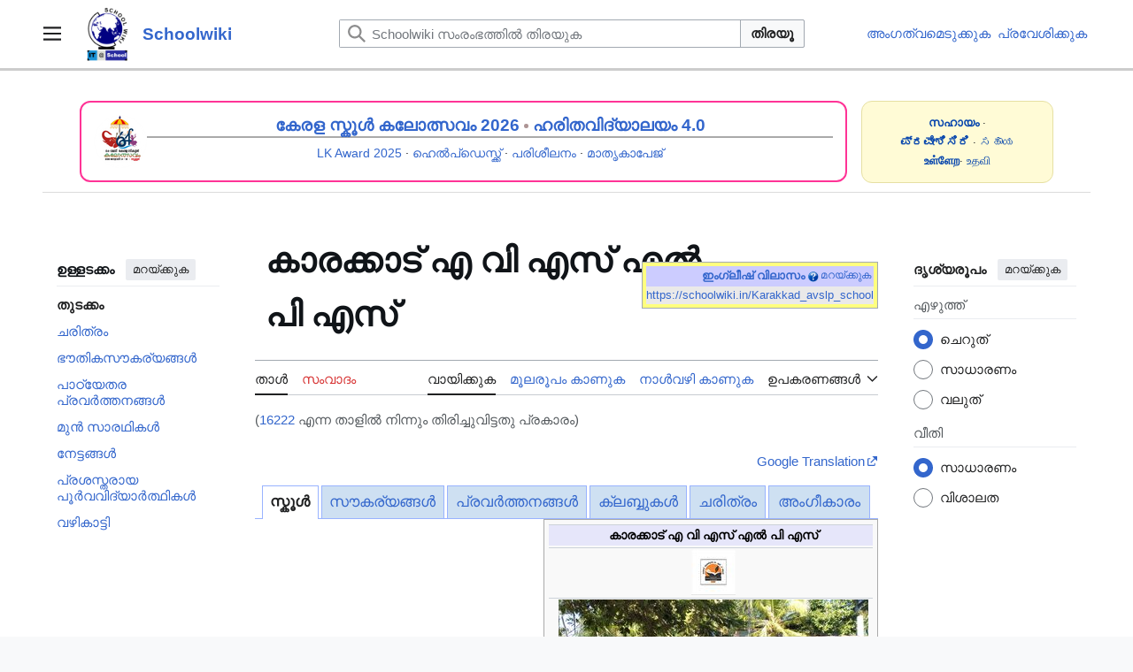

--- FILE ---
content_type: text/html; charset=UTF-8
request_url: https://schoolwiki.in/16222
body_size: 22765
content:
<!DOCTYPE html>
<html class="client-nojs vector-feature-language-in-header-enabled vector-feature-language-in-main-page-header-disabled vector-feature-sticky-header-disabled vector-feature-page-tools-pinned-disabled vector-feature-toc-pinned-clientpref-1 vector-feature-main-menu-pinned-disabled vector-feature-limited-width-clientpref-1 vector-feature-limited-width-content-enabled vector-feature-custom-font-size-clientpref-0 vector-feature-appearance-pinned-clientpref-1 vector-feature-night-mode-disabled skin-theme-clientpref-day vector-toc-available" lang="ml" dir="ltr">
<head>
<meta charset="UTF-8">
<title>കാരക്കാട് എ വി എസ് എൽ പി എസ് - Schoolwiki</title>
<script>(function(){var className="client-js vector-feature-language-in-header-enabled vector-feature-language-in-main-page-header-disabled vector-feature-sticky-header-disabled vector-feature-page-tools-pinned-disabled vector-feature-toc-pinned-clientpref-1 vector-feature-main-menu-pinned-disabled vector-feature-limited-width-clientpref-1 vector-feature-limited-width-content-enabled vector-feature-custom-font-size-clientpref-0 vector-feature-appearance-pinned-clientpref-1 vector-feature-night-mode-disabled skin-theme-clientpref-day vector-toc-available";var cookie=document.cookie.match(/(?:^|; )schoolwiki_db_sch_mwclientpreferences=([^;]+)/);if(cookie){cookie[1].split('%2C').forEach(function(pref){className=className.replace(new RegExp('(^| )'+pref.replace(/-clientpref-\w+$|[^\w-]+/g,'')+'-clientpref-\\w+( |$)'),'$1'+pref+'$2');});}document.documentElement.className=className;}());RLCONF={"wgBreakFrames":false,"wgSeparatorTransformTable":["",""],"wgDigitTransformTable":["",""],"wgDefaultDateFormat":"dmy","wgMonthNames":["","ജനുവരി","ഫെബ്രുവരി","മാർച്ച്","ഏപ്രിൽ","മേയ്","ജൂൺ","ജൂലൈ","ഓഗസ്റ്റ്","സെപ്റ്റംബർ","ഒക്ടോബർ","നവംബർ","ഡിസംബർ"],"wgRequestId":"b4e5f84eea31142bd64a2263","wgCanonicalNamespace":"","wgCanonicalSpecialPageName":false,"wgNamespaceNumber":0,"wgPageName":"കാരക്കാട്_എ_വി_എസ്_എൽ_പി_എസ്","wgTitle":"കാരക്കാട് എ വി എസ് എൽ പി എസ്","wgCurRevisionId":2708867,"wgRevisionId":2708867,"wgArticleId":46716,"wgIsArticle":true,"wgIsRedirect":false,"wgAction":"view","wgUserName":null,"wgUserGroups":["*"],"wgCategories":["ഫലകങ്ങൾ വിളിക്കുമ്പോൾ ചരങ്ങൾ ആവർത്തിച്ചുപയോഗിക്കുന്ന താളുകൾ","വടകര വിദ്യാഭ്യാസ ജില്ലയിലെ വിദ്യാലയങ്ങൾ","വടകര വിദ്യാഭ്യാസ ജില്ലയിലെ എയ്ഡഡ് വിദ്യാലയങ്ങൾ","കോഴിക്കോട് റവന്യൂ ജില്ലയിലെ വിദ്യാലയങ്ങൾ","കോഴിക്കോട് റവന്യൂ ജില്ലയിലെ എയ്ഡഡ് വിദ്യാലയങ്ങൾ","16222","1926ൽ സ്ഥാപിച്ച വിദ്യാലയങ്ങൾ","കോഴിക്കോട് റവന്യൂ ജില്ലയിലെ 1 മുതൽ 4 വരെ ക്ലാസുകളുള്ള വിദ്യാലയങ്ങൾ","ചോമ്പാല ഉപജില്ലയിലെ വിദ്യാലയങ്ങൾ","വിക്കിഡാറ്റ ക്യു ഐഡി ഉള്ള വിദ്യാലയങ്ങൾ","സ്കൂൾ കോഡ് ഉള്ള വിദ്യാലയങ്ങൾ","യുഡൈസ് കോഡ് ഉള്ള വിദ്യാലയങ്ങൾ","ഭൂപടത്തോടു കൂടിയ താളുകൾ"],"wgPageViewLanguage":"ml","wgPageContentLanguage":"ml","wgPageContentModel":"wikitext","wgRelevantPageName":"കാരക്കാട്_എ_വി_എസ്_എൽ_പി_എസ്","wgRelevantArticleId":46716,"wgIsProbablyEditable":false,"wgRelevantPageIsProbablyEditable":false,"wgRestrictionEdit":[],"wgRestrictionMove":[],"wgRedirectedFrom":"16222","wgMFDisplayWikibaseDescriptions":{"search":false,"watchlist":false,"tagline":false},"wgVisualEditor":{"pageLanguageCode":"ml","pageLanguageDir":"ltr","pageVariantFallbacks":"ml"},"wgCiteReferencePreviewsActive":true,"wgPopupsFlags":0,"wgMediaViewerOnClick":true,"wgMediaViewerEnabledByDefault":true,"wgInternalRedirectTargetUrl":"/%E0%B4%95%E0%B4%BE%E0%B4%B0%E0%B4%95%E0%B5%8D%E0%B4%95%E0%B4%BE%E0%B4%9F%E0%B5%8D_%E0%B4%8E_%E0%B4%B5%E0%B4%BF_%E0%B4%8E%E0%B4%B8%E0%B5%8D_%E0%B4%8E%E0%B5%BD_%E0%B4%AA%E0%B4%BF_%E0%B4%8E%E0%B4%B8%E0%B5%8D","wgCheckUserClientHintsHeadersJsApi":["architecture","bitness","brands","fullVersionList","mobile","model","platform","platformVersion"],"wgEditSubmitButtonLabelPublish":false};
RLSTATE={"site.styles":"ready","user.styles":"ready","user":"ready","user.options":"loading","ext.kartographer.style":"ready","skins.vector.search.codex.styles":"ready","skins.vector.styles":"ready","skins.vector.icons":"ready","jquery.tablesorter.styles":"ready","jquery.makeCollapsible.styles":"ready","ext.visualEditor.desktopArticleTarget.noscript":"ready"};RLPAGEMODULES=["mediawiki.action.view.redirect","ext.kartographer.frame","site","mediawiki.page.ready","jquery.tablesorter","jquery.makeCollapsible","mediawiki.toc","skins.vector.js","ext.checkUser.clientHints","ext.gadget.Slideshow","ext.visualEditor.desktopArticleTarget.init","ext.visualEditor.targetLoader","ext.shortUrl","ext.popups","mmv.bootstrap"];</script>
<script>(RLQ=window.RLQ||[]).push(function(){mw.loader.impl(function(){return["user.options@12s5i",function($,jQuery,require,module){mw.user.tokens.set({"patrolToken":"+\\","watchToken":"+\\","csrfToken":"+\\"});
}];});});</script>
<link rel="stylesheet" href="/load.php?lang=ml&amp;modules=ext.kartographer.style%7Cext.visualEditor.desktopArticleTarget.noscript%7Cjquery.makeCollapsible.styles%7Cjquery.tablesorter.styles%7Cskins.vector.icons%2Cstyles%7Cskins.vector.search.codex.styles&amp;only=styles&amp;skin=vector-2022">
<script async="" src="/load.php?lang=ml&amp;modules=startup&amp;only=scripts&amp;raw=1&amp;skin=vector-2022"></script>
<meta name="ResourceLoaderDynamicStyles" content="">
<link rel="stylesheet" href="/load.php?lang=ml&amp;modules=site.styles&amp;only=styles&amp;skin=vector-2022">
<meta name="generator" content="MediaWiki 1.43.4">
<meta name="robots" content="max-image-preview:standard">
<meta name="format-detection" content="telephone=no">
<meta property="og:image" content="https://schoolwiki.in/images/thumb/a/a7/16222-school.jpeg/1200px-16222-school.jpeg">
<meta property="og:image:width" content="1200">
<meta property="og:image:height" content="600">
<meta property="og:image" content="https://schoolwiki.in/images/thumb/a/a7/16222-school.jpeg/800px-16222-school.jpeg">
<meta property="og:image:width" content="800">
<meta property="og:image:height" content="400">
<meta property="og:image" content="https://schoolwiki.in/images/thumb/a/a7/16222-school.jpeg/640px-16222-school.jpeg">
<meta property="og:image:width" content="640">
<meta property="og:image:height" content="320">
<meta name="viewport" content="width=1120">
<link rel="icon" href="https://schoolwiki.in/images/favicon.ico">
<link rel="search" type="application/opensearchdescription+xml" href="/rest.php/v1/search" title="Schoolwiki (ml)">
<link rel="EditURI" type="application/rsd+xml" href="https://schoolwiki.in/api.php?action=rsd">
<link rel="canonical" href="https://schoolwiki.in/%E0%B4%95%E0%B4%BE%E0%B4%B0%E0%B4%95%E0%B5%8D%E0%B4%95%E0%B4%BE%E0%B4%9F%E0%B5%8D_%E0%B4%8E_%E0%B4%B5%E0%B4%BF_%E0%B4%8E%E0%B4%B8%E0%B5%8D_%E0%B4%8E%E0%B5%BD_%E0%B4%AA%E0%B4%BF_%E0%B4%8E%E0%B4%B8%E0%B5%8D">
<link rel="license" href="https://creativecommons.org/licenses/by-sa/3.0/">
<link rel="alternate" type="application/atom+xml" title="Schoolwiki ആറ്റം ഫീഡ്" href="/index.php?title=%E0%B4%AA%E0%B5%8D%E0%B4%B0%E0%B4%A4%E0%B5%8D%E0%B4%AF%E0%B5%87%E0%B4%95%E0%B4%82:%E0%B4%B8%E0%B4%AE%E0%B5%80%E0%B4%AA%E0%B4%95%E0%B4%BE%E0%B4%B2%E0%B4%AE%E0%B4%BE%E0%B4%B1%E0%B5%8D%E0%B4%B1%E0%B4%99%E0%B5%8D%E0%B4%99%E0%B5%BE&amp;feed=atom">
</head>
<body class="skin--responsive skin-vector skin-vector-search-vue mediawiki ltr sitedir-ltr mw-hide-empty-elt ns-0 ns-subject page-കാരക്കാട്_എ_വി_എസ്_എൽ_പി_എസ് rootpage-കാരക്കാട്_എ_വി_എസ്_എൽ_പി_എസ് skin-vector-2022 action-view"><a class="mw-jump-link" href="#bodyContent">ഉള്ളടക്കത്തിലേക്ക് പോവുക</a>
<div class="vector-header-container">
	<header class="vector-header mw-header">
		<div class="vector-header-start">
			<nav class="vector-main-menu-landmark" aria-label="സൈറ്റ്">
				
<div id="vector-main-menu-dropdown" class="vector-dropdown vector-main-menu-dropdown vector-button-flush-left vector-button-flush-right"  >
	<input type="checkbox" id="vector-main-menu-dropdown-checkbox" role="button" aria-haspopup="true" data-event-name="ui.dropdown-vector-main-menu-dropdown" class="vector-dropdown-checkbox "  aria-label="പ്രധാന മെനു"  >
	<label id="vector-main-menu-dropdown-label" for="vector-main-menu-dropdown-checkbox" class="vector-dropdown-label cdx-button cdx-button--fake-button cdx-button--fake-button--enabled cdx-button--weight-quiet cdx-button--icon-only " aria-hidden="true"  ><span class="vector-icon mw-ui-icon-menu mw-ui-icon-wikimedia-menu"></span>

<span class="vector-dropdown-label-text">പ്രധാന മെനു</span>
	</label>
	<div class="vector-dropdown-content">


				<div id="vector-main-menu-unpinned-container" class="vector-unpinned-container">
		
<div id="vector-main-menu" class="vector-main-menu vector-pinnable-element">
	<div
	class="vector-pinnable-header vector-main-menu-pinnable-header vector-pinnable-header-unpinned"
	data-feature-name="main-menu-pinned"
	data-pinnable-element-id="vector-main-menu"
	data-pinned-container-id="vector-main-menu-pinned-container"
	data-unpinned-container-id="vector-main-menu-unpinned-container"
>
	<div class="vector-pinnable-header-label">പ്രധാന മെനു</div>
	<button class="vector-pinnable-header-toggle-button vector-pinnable-header-pin-button" data-event-name="pinnable-header.vector-main-menu.pin">സൈഡ്‌ബാറിലേക്ക് മാറ്റുക</button>
	<button class="vector-pinnable-header-toggle-button vector-pinnable-header-unpin-button" data-event-name="pinnable-header.vector-main-menu.unpin">മറയ്ക്കുക</button>
</div>

	
<div id="p-navigation" class="vector-menu mw-portlet mw-portlet-navigation"  >
	<div class="vector-menu-heading">
		ഉള്ളടക്കം
	</div>
	<div class="vector-menu-content">
		
		<ul class="vector-menu-content-list">
			
			<li id="n-Main-Page" class="mw-list-item"><a href="/%E0%B4%AA%E0%B5%8D%E0%B4%B0%E0%B4%A7%E0%B4%BE%E0%B4%A8%E0%B4%A4%E0%B4%BE%E0%B5%BE"><span>Main Page</span></a></li><li id="n-help" class="mw-list-item"><a href="/Schoolwiki:%E0%B4%B8%E0%B4%B9%E0%B4%BE%E0%B4%AF%E0%B4%AE%E0%B5%87%E0%B4%B6" title="സഹായം ലഭ്യമായ ഇടം"><span>സഹായം</span></a></li><li id="n-എഴുത്തുകളരി-(Sandbox)" class="mw-list-item"><a href="/Schoolwiki:%E0%B4%8E%E0%B4%B4%E0%B5%81%E0%B4%A4%E0%B5%8D%E0%B4%A4%E0%B5%81%E0%B4%95%E0%B4%B3%E0%B4%B0%E0%B4%BF_(Sandbox)."><span>എഴുത്തുകളരി (Sandbox)</span></a></li><li id="n-portal" class="mw-list-item"><a href="/Schoolwiki:%E0%B4%B8%E0%B4%BE%E0%B4%AE%E0%B5%82%E0%B4%B9%E0%B4%BF%E0%B4%95%E0%B4%95%E0%B4%B5%E0%B4%BE%E0%B4%9F%E0%B4%82" title="പദ്ധതി താളിനെക്കുറിച്ച്, താങ്കൾക്കെന്തൊക്കെ ചെയ്യാം, കാര്യങ്ങൾ എവിടെനിന്ന് കണ്ടെത്താം"><span>സാമൂഹികകവാടം</span></a></li><li id="n-Upload" class="mw-list-item"><a href="/%E0%B4%AA%E0%B5%8D%E0%B4%B0%E0%B4%A4%E0%B5%8D%E0%B4%AF%E0%B5%87%E0%B4%95%E0%B4%82:%E0%B4%85%E0%B4%AA%E0%B5%8D%E2%80%8C%E0%B4%B2%E0%B5%8B%E0%B4%A1%E0%B5%8D"><span>അപ്‌ലോഡ്‌</span></a></li><li id="n-Schools" class="mw-list-item"><a href="/%E0%B4%B5%E0%B5%BC%E0%B4%97%E0%B5%8D%E0%B4%97%E0%B4%82:%E0%B4%B5%E0%B4%BF%E0%B4%A6%E0%B5%8D%E0%B4%AF%E0%B4%BE%E0%B4%B2%E0%B4%AF%E0%B4%99%E0%B5%8D%E0%B4%99%E0%B5%BE"><span>Schools</span></a></li><li id="n-New-pages" class="mw-list-item"><a href="/%E0%B4%AA%E0%B5%8D%E0%B4%B0%E0%B4%A4%E0%B5%8D%E0%B4%AF%E0%B5%87%E0%B4%95%E0%B4%82:%E0%B4%AA%E0%B5%81%E0%B4%A4%E0%B4%BF%E0%B4%AF_%E0%B4%A4%E0%B4%BE%E0%B4%B3%E0%B5%81%E0%B4%95%E0%B5%BE"><span>New pages</span></a></li><li id="n-Recent-Changes" class="mw-list-item"><a href="/%E0%B4%AA%E0%B5%8D%E0%B4%B0%E0%B4%A4%E0%B5%8D%E0%B4%AF%E0%B5%87%E0%B4%95%E0%B4%82:%E0%B4%B8%E0%B4%AE%E0%B5%80%E0%B4%AA%E0%B4%95%E0%B4%BE%E0%B4%B2%E0%B4%AE%E0%B4%BE%E0%B4%B1%E0%B5%8D%E0%B4%B1%E0%B4%99%E0%B5%8D%E0%B4%99%E0%B5%BE"><span>Recent Changes</span></a></li><li id="n-ശൈലീപുസ്തകം" class="mw-list-item"><a href="/Schoolwiki:%E0%B4%B6%E0%B5%88%E0%B4%B2%E0%B5%80%E0%B4%AA%E0%B5%81%E0%B4%B8%E0%B5%8D%E0%B4%A4%E0%B4%95%E0%B4%82"><span>ശൈലീപുസ്തകം</span></a></li><li id="n-FAQ" class="mw-list-item"><a href="/Schoolwiki:%E0%B4%AA%E0%B4%A4%E0%B4%BF%E0%B4%B5%E0%B5%8D%E0%B4%9A%E0%B5%8B%E0%B4%A6%E0%B5%8D%E0%B4%AF%E0%B4%99%E0%B5%8D%E0%B4%99%E0%B5%BE"><span>പതിവുചോദ്യങ്ങൾ</span></a></li><li id="n-About-Schoolwiki" class="mw-list-item"><a href="/Schoolwiki"><span>About Schoolwiki</span></a></li><li id="n-In-News" class="mw-list-item"><a href="/InNews"><span>In News</span></a></li>
		</ul>
		
	</div>
</div>

	
	
<div id="p-ഉപകരണശേഖരം|Tools" class="vector-menu mw-portlet mw-portlet-ഉപകരണശേഖരം_Tools"  >
	<div class="vector-menu-heading">
		ഉപകരണശേഖരം|Tools
	</div>
	<div class="vector-menu-content">
		
		<ul class="vector-menu-content-list">
			
			<li id="n-നിരീക്ഷണശേഖരം" class="mw-list-item"><a href="/%E0%B4%AA%E0%B5%8D%E0%B4%B0%E0%B4%A4%E0%B5%8D%E0%B4%AF%E0%B5%87%E0%B4%95%E0%B4%82:%E0%B4%B6%E0%B5%8D%E0%B4%B0%E0%B4%A6%E0%B5%8D%E0%B4%A7%E0%B4%BF%E0%B4%95%E0%B5%8D%E0%B4%95%E0%B5%81%E0%B4%A8%E0%B5%8D%E0%B4%A8%E0%B4%B5"><span>നിരീക്ഷണശേഖരം</span></a></li><li id="n-Login" class="mw-list-item"><a href="/%E0%B4%AA%E0%B5%8D%E0%B4%B0%E0%B4%A4%E0%B5%8D%E0%B4%AF%E0%B5%87%E0%B4%95%E0%B4%82:%E0%B4%AA%E0%B5%8D%E0%B4%B0%E0%B4%B5%E0%B5%87%E0%B4%B6%E0%B4%A8%E0%B4%82"><span>പ്രവേശിക്കുക</span></a></li><li id="n-Randompage" class="mw-list-item"><a href="/%E0%B4%AA%E0%B5%8D%E0%B4%B0%E0%B4%A4%E0%B5%8D%E0%B4%AF%E0%B5%87%E0%B4%95%E0%B4%82:%E0%B4%95%E0%B5%8D%E0%B4%B0%E0%B4%AE%E0%B4%B0%E0%B4%B9%E0%B4%BF%E0%B4%A4%E0%B4%82" title="ഏതെങ്കിലും ഒരു താൾ തുറക്കൂ [x]" accesskey="x"><span>ഏതെങ്കിലും താൾ</span></a></li>
		</ul>
		
	</div>
</div>

</div>

				</div>

	</div>
</div>

		</nav>
			
<a href="/%E0%B4%AA%E0%B5%8D%E0%B4%B0%E0%B4%A7%E0%B4%BE%E0%B4%A8%E0%B4%A4%E0%B4%BE%E0%B5%BE" class="mw-logo">
	<img class="mw-logo-icon" src="https://schoolwiki.in/images/wikilogo.png" alt="" aria-hidden="true" height="50" width="50">
	<span class="mw-logo-container skin-invert">
		<strong class="mw-logo-wordmark">Schoolwiki</strong>
	</span>
</a>

		</div>
		<div class="vector-header-end">
			
<div id="p-search" role="search" class="vector-search-box-vue  vector-search-box-collapses vector-search-box-show-thumbnail vector-search-box-auto-expand-width vector-search-box">
	<a href="/%E0%B4%AA%E0%B5%8D%E0%B4%B0%E0%B4%A4%E0%B5%8D%E0%B4%AF%E0%B5%87%E0%B4%95%E0%B4%82:%E0%B4%85%E0%B4%A8%E0%B5%8D%E0%B4%B5%E0%B5%87%E0%B4%B7%E0%B4%A3%E0%B4%82" class="cdx-button cdx-button--fake-button cdx-button--fake-button--enabled cdx-button--weight-quiet cdx-button--icon-only search-toggle" title="Schoolwiki സംരംഭത്തിൽ തിരയുക [f]" accesskey="f"><span class="vector-icon mw-ui-icon-search mw-ui-icon-wikimedia-search"></span>

<span>തിരയൂ</span>
	</a>
	<div class="vector-typeahead-search-container">
		<div class="cdx-typeahead-search cdx-typeahead-search--show-thumbnail cdx-typeahead-search--auto-expand-width">
			<form action="/index.php" id="searchform" class="cdx-search-input cdx-search-input--has-end-button">
				<div id="simpleSearch" class="cdx-search-input__input-wrapper"  data-search-loc="header-moved">
					<div class="cdx-text-input cdx-text-input--has-start-icon">
						<input
							class="cdx-text-input__input"
							 type="search" name="search" placeholder="Schoolwiki സംരംഭത്തിൽ തിരയുക" aria-label="Schoolwiki സംരംഭത്തിൽ തിരയുക" autocapitalize="sentences" title="Schoolwiki സംരംഭത്തിൽ തിരയുക [f]" accesskey="f" id="searchInput"
							>
						<span class="cdx-text-input__icon cdx-text-input__start-icon"></span>
					</div>
					<input type="hidden" name="title" value="പ്രത്യേകം:അന്വേഷണം">
				</div>
				<button class="cdx-button cdx-search-input__end-button">തിരയൂ</button>
			</form>
		</div>
	</div>
</div>

			<nav class="vector-user-links vector-user-links-wide" aria-label="വ്യക്തിഗത ഉപകരണങ്ങൾ">
	<div class="vector-user-links-main">
	
<div id="p-vector-user-menu-preferences" class="vector-menu mw-portlet emptyPortlet"  >
	<div class="vector-menu-content">
		
		<ul class="vector-menu-content-list">
			
			
		</ul>
		
	</div>
</div>

	
<div id="p-vector-user-menu-userpage" class="vector-menu mw-portlet emptyPortlet"  >
	<div class="vector-menu-content">
		
		<ul class="vector-menu-content-list">
			
			
		</ul>
		
	</div>
</div>

	<nav class="vector-appearance-landmark" aria-label="ദൃശ്യരൂപം">
		
<div id="vector-appearance-dropdown" class="vector-dropdown "  title="താളിന്റെ ഫോണ്ട് വലിപ്പം, വീതി, നിറം എന്നിവയുടെ ദൃശ്യരീതിയിൽ മാറ്റം വരുത്തുക" >
	<input type="checkbox" id="vector-appearance-dropdown-checkbox" role="button" aria-haspopup="true" data-event-name="ui.dropdown-vector-appearance-dropdown" class="vector-dropdown-checkbox "  aria-label="ദൃശ്യരൂപം"  >
	<label id="vector-appearance-dropdown-label" for="vector-appearance-dropdown-checkbox" class="vector-dropdown-label cdx-button cdx-button--fake-button cdx-button--fake-button--enabled cdx-button--weight-quiet cdx-button--icon-only " aria-hidden="true"  ><span class="vector-icon mw-ui-icon-appearance mw-ui-icon-wikimedia-appearance"></span>

<span class="vector-dropdown-label-text">ദൃശ്യരൂപം</span>
	</label>
	<div class="vector-dropdown-content">


			<div id="vector-appearance-unpinned-container" class="vector-unpinned-container">
				
			</div>
		
	</div>
</div>

	</nav>
	
<div id="p-vector-user-menu-notifications" class="vector-menu mw-portlet emptyPortlet"  >
	<div class="vector-menu-content">
		
		<ul class="vector-menu-content-list">
			
			
		</ul>
		
	</div>
</div>

	
<div id="p-vector-user-menu-overflow" class="vector-menu mw-portlet"  >
	<div class="vector-menu-content">
		
		<ul class="vector-menu-content-list">
			<li id="pt-createaccount-2" class="user-links-collapsible-item mw-list-item user-links-collapsible-item"><a data-mw="interface" href="/index.php?title=%E0%B4%AA%E0%B5%8D%E0%B4%B0%E0%B4%A4%E0%B5%8D%E0%B4%AF%E0%B5%87%E0%B4%95%E0%B4%82:%E0%B4%85%E0%B4%82%E0%B4%97%E0%B4%A4%E0%B5%8D%E0%B4%B5%E0%B4%AE%E0%B5%86%E0%B4%9F%E0%B5%81%E0%B4%95%E0%B5%8D%E0%B4%95%E0%B5%BD&amp;returnto=%E0%B4%95%E0%B4%BE%E0%B4%B0%E0%B4%95%E0%B5%8D%E0%B4%95%E0%B4%BE%E0%B4%9F%E0%B5%8D+%E0%B4%8E+%E0%B4%B5%E0%B4%BF+%E0%B4%8E%E0%B4%B8%E0%B5%8D+%E0%B4%8E%E0%B5%BD+%E0%B4%AA%E0%B4%BF+%E0%B4%8E%E0%B4%B8%E0%B5%8D" title="നിർബന്ധമില്ലെങ്കിലും, താങ്കൾ ഒരു അംഗത്വമെടുക്കണമെന്നും പ്രവേശിക്കണമെന്നും താത്പര്യപ്പെടുന്നു" class=""><span>അംഗത്വമെടുക്കുക</span></a>
</li>
<li id="pt-login-2" class="user-links-collapsible-item mw-list-item user-links-collapsible-item"><a data-mw="interface" href="/index.php?title=%E0%B4%AA%E0%B5%8D%E0%B4%B0%E0%B4%A4%E0%B5%8D%E0%B4%AF%E0%B5%87%E0%B4%95%E0%B4%82:%E0%B4%AA%E0%B5%8D%E0%B4%B0%E0%B4%B5%E0%B5%87%E0%B4%B6%E0%B4%A8%E0%B4%82&amp;returnto=%E0%B4%95%E0%B4%BE%E0%B4%B0%E0%B4%95%E0%B5%8D%E0%B4%95%E0%B4%BE%E0%B4%9F%E0%B5%8D+%E0%B4%8E+%E0%B4%B5%E0%B4%BF+%E0%B4%8E%E0%B4%B8%E0%B5%8D+%E0%B4%8E%E0%B5%BD+%E0%B4%AA%E0%B4%BF+%E0%B4%8E%E0%B4%B8%E0%B5%8D" title="ലോഗിൻ ചെയ്യുവാൻ താല്പര്യപ്പെടുന്നു; പക്ഷേ നിർബന്ധമല്ല [o]" accesskey="o" class=""><span>പ്രവേശിക്കുക</span></a>
</li>

			
		</ul>
		
	</div>
</div>

	</div>
	
<div id="vector-user-links-dropdown" class="vector-dropdown vector-user-menu vector-button-flush-right vector-user-menu-logged-out user-links-collapsible-item"  title="കൂടുതൽ ഐച്ഛികങ്ങൾ" >
	<input type="checkbox" id="vector-user-links-dropdown-checkbox" role="button" aria-haspopup="true" data-event-name="ui.dropdown-vector-user-links-dropdown" class="vector-dropdown-checkbox "  aria-label="വ്യക്തിഗത ഉപകരണങ്ങൾ"  >
	<label id="vector-user-links-dropdown-label" for="vector-user-links-dropdown-checkbox" class="vector-dropdown-label cdx-button cdx-button--fake-button cdx-button--fake-button--enabled cdx-button--weight-quiet cdx-button--icon-only " aria-hidden="true"  ><span class="vector-icon mw-ui-icon-ellipsis mw-ui-icon-wikimedia-ellipsis"></span>

<span class="vector-dropdown-label-text">വ്യക്തിഗത ഉപകരണങ്ങൾ</span>
	</label>
	<div class="vector-dropdown-content">


		
<div id="p-personal" class="vector-menu mw-portlet mw-portlet-personal user-links-collapsible-item"  title="User menu" >
	<div class="vector-menu-content">
		
		<ul class="vector-menu-content-list">
			
			<li id="pt-createaccount" class="user-links-collapsible-item mw-list-item"><a href="/index.php?title=%E0%B4%AA%E0%B5%8D%E0%B4%B0%E0%B4%A4%E0%B5%8D%E0%B4%AF%E0%B5%87%E0%B4%95%E0%B4%82:%E0%B4%85%E0%B4%82%E0%B4%97%E0%B4%A4%E0%B5%8D%E0%B4%B5%E0%B4%AE%E0%B5%86%E0%B4%9F%E0%B5%81%E0%B4%95%E0%B5%8D%E0%B4%95%E0%B5%BD&amp;returnto=%E0%B4%95%E0%B4%BE%E0%B4%B0%E0%B4%95%E0%B5%8D%E0%B4%95%E0%B4%BE%E0%B4%9F%E0%B5%8D+%E0%B4%8E+%E0%B4%B5%E0%B4%BF+%E0%B4%8E%E0%B4%B8%E0%B5%8D+%E0%B4%8E%E0%B5%BD+%E0%B4%AA%E0%B4%BF+%E0%B4%8E%E0%B4%B8%E0%B5%8D" title="നിർബന്ധമില്ലെങ്കിലും, താങ്കൾ ഒരു അംഗത്വമെടുക്കണമെന്നും പ്രവേശിക്കണമെന്നും താത്പര്യപ്പെടുന്നു"><span class="vector-icon mw-ui-icon-userAdd mw-ui-icon-wikimedia-userAdd"></span> <span>അംഗത്വമെടുക്കുക</span></a></li><li id="pt-login" class="user-links-collapsible-item mw-list-item"><a href="/index.php?title=%E0%B4%AA%E0%B5%8D%E0%B4%B0%E0%B4%A4%E0%B5%8D%E0%B4%AF%E0%B5%87%E0%B4%95%E0%B4%82:%E0%B4%AA%E0%B5%8D%E0%B4%B0%E0%B4%B5%E0%B5%87%E0%B4%B6%E0%B4%A8%E0%B4%82&amp;returnto=%E0%B4%95%E0%B4%BE%E0%B4%B0%E0%B4%95%E0%B5%8D%E0%B4%95%E0%B4%BE%E0%B4%9F%E0%B5%8D+%E0%B4%8E+%E0%B4%B5%E0%B4%BF+%E0%B4%8E%E0%B4%B8%E0%B5%8D+%E0%B4%8E%E0%B5%BD+%E0%B4%AA%E0%B4%BF+%E0%B4%8E%E0%B4%B8%E0%B5%8D" title="ലോഗിൻ ചെയ്യുവാൻ താല്പര്യപ്പെടുന്നു; പക്ഷേ നിർബന്ധമല്ല [o]" accesskey="o"><span class="vector-icon mw-ui-icon-logIn mw-ui-icon-wikimedia-logIn"></span> <span>പ്രവേശിക്കുക</span></a></li>
		</ul>
		
	</div>
</div>

	
	</div>
</div>

</nav>

		</div>
	</header>
</div>
<div class="mw-page-container">
	<div class="mw-page-container-inner">
		<div class="vector-sitenotice-container">
			<div id="siteNotice"><div id="localNotice" data-nosnippet=""><div class="sitenotice" lang="ml" dir="ltr"><div class="sw-sitenotice-outer">
<div class="sw-sitenotice-grid">
 <div class="sw-sitenotice-main">
<div class="sw-main-card">
<div class="sw-main-image"><span typeof="mw:File"><a href="/SSK:2025-26" title="SSK:2025-26"><img src="/images/thumb/c/c3/Ssk2026TSR_logo.png/60px-Ssk2026TSR_logo.png" decoding="async" width="60" height="60" class="mw-file-element" srcset="/images/thumb/c/c3/Ssk2026TSR_logo.png/90px-Ssk2026TSR_logo.png 1.5x, /images/thumb/c/c3/Ssk2026TSR_logo.png/120px-Ssk2026TSR_logo.png 2x" data-file-width="480" data-file-height="480" /></a></span></div>
<div class="sw-main-content">
<div class="sw-main-title"><a href="/SSK:2025-26" title="SSK:2025-26">കേരള സ്കൂൾ കലോത്സവം 2026</a> <b><span typeof="mw:File"><a href="/%E0%B4%AA%E0%B5%8D%E0%B4%B0%E0%B4%AE%E0%B4%BE%E0%B4%A3%E0%B4%82:Sw-dot-light.png" class="mw-file-description" title="float"><img alt="float" src="/images/thumb/9/91/Sw-dot-light.png/5px-Sw-dot-light.png" decoding="async" width="5" height="5" class="mw-file-element" srcset="/images/thumb/9/91/Sw-dot-light.png/8px-Sw-dot-light.png 1.5x, /images/thumb/9/91/Sw-dot-light.png/10px-Sw-dot-light.png 2x" data-file-width="91" data-file-height="89" /></a></span></b>  <a href="/%E0%B4%B9%E0%B4%B0%E0%B4%BF%E0%B4%A4%E0%B4%B5%E0%B4%BF%E0%B4%A6%E0%B5%8D%E0%B4%AF%E0%B4%BE%E0%B4%B2%E0%B4%AF%E0%B4%82_%E0%B4%B5%E0%B4%BF%E0%B4%A6%E0%B5%8D%E0%B4%AF%E0%B4%BE%E0%B4%AD%E0%B5%8D%E0%B4%AF%E0%B4%BE%E0%B4%B8_%E0%B4%B1%E0%B4%BF%E0%B4%AF%E0%B4%BE%E0%B4%B2%E0%B4%BF%E0%B4%B1%E0%B5%8D%E0%B4%B1%E0%B4%BF_%E0%B4%B7%E0%B5%8B_%E0%B4%8E%E0%B4%A1%E0%B4%BF%E0%B4%B7%E0%B5%BB_%E0%B4%A8%E0%B4%BE%E0%B4%B2%E0%B5%8D-2025" title="ഹരിതവിദ്യാലയം വിദ്യാഭ്യാസ റിയാലിറ്റി ഷോ എഡിഷൻ നാല്-2025">
        <b>ഹരിതവിദ്യാലയം 4.0</b></a></div>
<div class="sw-main-links"><a href="/%E0%B4%B2%E0%B4%BF%E0%B4%B1%E0%B5%8D%E0%B4%B1%E0%B4%BF%E0%B5%BD_%E0%B4%95%E0%B5%88%E0%B4%B1%E0%B5%8D%E0%B4%B1%E0%B5%8D%E0%B4%B8%E0%B5%8D_%E0%B4%85%E0%B4%B5%E0%B4%BE%E0%B5%BC%E0%B4%A1%E0%B5%8D_2025" title="ലിറ്റിൽ കൈറ്റ്സ് അവാർഡ് 2025">LK Award 2025</a> · <a href="/%E0%B4%89%E0%B4%AA%E0%B4%AF%E0%B5%8B%E0%B4%95%E0%B5%8D%E0%B4%A4%E0%B4%BE%E0%B4%B5%E0%B5%8D:Schoolwikihelpdesk" title="ഉപയോക്താവ്:Schoolwikihelpdesk">ഹെൽപ്ഡെസ്ക്ക്</a> · <a href="/%E0%B4%B8%E0%B5%8D%E0%B4%95%E0%B5%82%E0%B5%BE%E0%B4%B5%E0%B4%BF%E0%B4%95%E0%B5%8D%E0%B4%95%E0%B4%BF_%E0%B4%A4%E0%B4%BF%E0%B4%B0%E0%B5%81%E0%B4%A4%E0%B5%8D%E0%B4%A4%E0%B5%BD_%E0%B4%AA%E0%B4%B0%E0%B4%BF%E0%B4%B6%E0%B5%80%E0%B4%B2%E0%B4%A8%E0%B4%82/%E0%B4%AE%E0%B5%8B%E0%B4%A1%E0%B5%8D%E0%B4%AF%E0%B5%82%E0%B5%BE" title="സ്കൂൾവിക്കി തിരുത്തൽ പരിശീലനം/മോഡ്യൂൾ">പരിശീലനം</a> ·  <a href="/%E0%B4%B8%E0%B4%B9%E0%B4%BE%E0%B4%AF%E0%B4%82:%E0%B4%AE%E0%B4%BE%E0%B4%A4%E0%B5%83%E0%B4%95%E0%B4%BE%E0%B4%AA%E0%B5%87%E0%B4%9C%E0%B5%8D" class="mw-redirect" title="സഹായം:മാതൃകാപേജ്">മാതൃകാപേജ്</a></div>
</div>
</div>
</div>
<div class="sw-sitenotice-side">
<div class="sw-login-box">
<div><a href="/%E0%B4%B8%E0%B4%B9%E0%B4%BE%E0%B4%AF%E0%B4%82" title="സഹായം"><b>സഹായം</b></a> ·</div>
<div><a rel="nofollow" class="external text" href="https://schoolwiki.in/index.php?title=Special:UserLogin&amp;uselang=kn"><b>ಪ್ರವೇಶಿಸಿರಿ</b></a> · <a href="/%E0%B4%B8%E0%B4%B9%E0%B4%BE%E0%B4%AF%E0%B4%82" title="സഹായം">ಸಹಾಯ</a></div>
<div><a rel="nofollow" class="external text" href="https://schoolwiki.in/index.php?title=Special:UserLogin&amp;uselang=ta"><b>உள்ளேற</b></a>· <a href="/%E0%B4%B8%E0%B4%B9%E0%B4%BE%E0%B4%AF%E0%B4%82" title="സഹായം">உதவி</a></div>
</div>
</div>
</div>
</div>
</div></div></div>
		</div>
		<div class="vector-column-start">
			<div class="vector-main-menu-container">
		<div id="mw-navigation">
			<nav id="mw-panel" class="vector-main-menu-landmark" aria-label="സൈറ്റ്">
				<div id="vector-main-menu-pinned-container" class="vector-pinned-container">
				
				</div>
		</nav>
		</div>
	</div>
	<div class="vector-sticky-pinned-container">
				<nav id="mw-panel-toc" aria-label="ഉള്ളടക്കം" data-event-name="ui.sidebar-toc" class="mw-table-of-contents-container vector-toc-landmark">
					<div id="vector-toc-pinned-container" class="vector-pinned-container">
					<div id="vector-toc" class="vector-toc vector-pinnable-element">
	<div
	class="vector-pinnable-header vector-toc-pinnable-header vector-pinnable-header-pinned"
	data-feature-name="toc-pinned"
	data-pinnable-element-id="vector-toc"
	
	
>
	<h2 class="vector-pinnable-header-label">ഉള്ളടക്കം</h2>
	<button class="vector-pinnable-header-toggle-button vector-pinnable-header-pin-button" data-event-name="pinnable-header.vector-toc.pin">സൈഡ്‌ബാറിലേക്ക് മാറ്റുക</button>
	<button class="vector-pinnable-header-toggle-button vector-pinnable-header-unpin-button" data-event-name="pinnable-header.vector-toc.unpin">മറയ്ക്കുക</button>
</div>


	<ul class="vector-toc-contents" id="mw-panel-toc-list">
		<li id="toc-mw-content-text"
			class="vector-toc-list-item vector-toc-level-1">
			<a href="#" class="vector-toc-link">
				<div class="vector-toc-text">തുടക്കം</div>
			</a>
		</li>
		<li id="toc-ചരിത്രം"
		class="vector-toc-list-item vector-toc-level-1 vector-toc-list-item-expanded">
		<a class="vector-toc-link" href="#ചരിത്രം">
			<div class="vector-toc-text">
				<span class="vector-toc-numb">1</span>
				<span>ചരിത്രം</span>
			</div>
		</a>
		
		<ul id="toc-ചരിത്രം-sublist" class="vector-toc-list">
		</ul>
	</li>
	<li id="toc-ഭൗതികസൗകര്യങ്ങൾ"
		class="vector-toc-list-item vector-toc-level-1 vector-toc-list-item-expanded">
		<a class="vector-toc-link" href="#ഭൗതികസൗകര്യങ്ങൾ">
			<div class="vector-toc-text">
				<span class="vector-toc-numb">2</span>
				<span>ഭൗതികസൗകര്യങ്ങൾ</span>
			</div>
		</a>
		
		<ul id="toc-ഭൗതികസൗകര്യങ്ങൾ-sublist" class="vector-toc-list">
		</ul>
	</li>
	<li id="toc-പാഠ്യേതര_പ്രവർത്തനങ്ങൾ"
		class="vector-toc-list-item vector-toc-level-1 vector-toc-list-item-expanded">
		<a class="vector-toc-link" href="#പാഠ്യേതര_പ്രവർത്തനങ്ങൾ">
			<div class="vector-toc-text">
				<span class="vector-toc-numb">3</span>
				<span>പാഠ്യേതര പ്രവർത്തനങ്ങൾ</span>
			</div>
		</a>
		
		<ul id="toc-പാഠ്യേതര_പ്രവർത്തനങ്ങൾ-sublist" class="vector-toc-list">
		</ul>
	</li>
	<li id="toc-മുൻ_സാരഥികൾ"
		class="vector-toc-list-item vector-toc-level-1 vector-toc-list-item-expanded">
		<a class="vector-toc-link" href="#മുൻ_സാരഥികൾ">
			<div class="vector-toc-text">
				<span class="vector-toc-numb">4</span>
				<span>മുൻ സാരഥികൾ</span>
			</div>
		</a>
		
		<ul id="toc-മുൻ_സാരഥികൾ-sublist" class="vector-toc-list">
		</ul>
	</li>
	<li id="toc-നേട്ടങ്ങൾ"
		class="vector-toc-list-item vector-toc-level-1 vector-toc-list-item-expanded">
		<a class="vector-toc-link" href="#നേട്ടങ്ങൾ">
			<div class="vector-toc-text">
				<span class="vector-toc-numb">5</span>
				<span>നേട്ടങ്ങൾ</span>
			</div>
		</a>
		
		<ul id="toc-നേട്ടങ്ങൾ-sublist" class="vector-toc-list">
		</ul>
	</li>
	<li id="toc-പ്രശസ്തരായ_പൂർവവിദ്യാർത്ഥികൾ"
		class="vector-toc-list-item vector-toc-level-1 vector-toc-list-item-expanded">
		<a class="vector-toc-link" href="#പ്രശസ്തരായ_പൂർവവിദ്യാർത്ഥികൾ">
			<div class="vector-toc-text">
				<span class="vector-toc-numb">6</span>
				<span>പ്രശസ്തരായ പൂർവവിദ്യാർത്ഥികൾ</span>
			</div>
		</a>
		
		<ul id="toc-പ്രശസ്തരായ_പൂർവവിദ്യാർത്ഥികൾ-sublist" class="vector-toc-list">
		</ul>
	</li>
	<li id="toc-വഴികാട്ടി"
		class="vector-toc-list-item vector-toc-level-1 vector-toc-list-item-expanded">
		<a class="vector-toc-link" href="#വഴികാട്ടി">
			<div class="vector-toc-text">
				<span class="vector-toc-numb">7</span>
				<span>വഴികാട്ടി</span>
			</div>
		</a>
		
		<ul id="toc-വഴികാട്ടി-sublist" class="vector-toc-list">
		</ul>
	</li>
</ul>
</div>

					</div>
		</nav>
			</div>
		</div>
		<div class="mw-content-container">
			<main id="content" class="mw-body">
				<header class="mw-body-header vector-page-titlebar">
					<nav aria-label="ഉള്ളടക്കം" class="vector-toc-landmark">
						
<div id="vector-page-titlebar-toc" class="vector-dropdown vector-page-titlebar-toc vector-button-flush-left"  >
	<input type="checkbox" id="vector-page-titlebar-toc-checkbox" role="button" aria-haspopup="true" data-event-name="ui.dropdown-vector-page-titlebar-toc" class="vector-dropdown-checkbox "  aria-label="ഉള്ളടക്ക പട്ടിക പ്രദർശിപ്പിക്കുക / മറയ്ക്കുക"  >
	<label id="vector-page-titlebar-toc-label" for="vector-page-titlebar-toc-checkbox" class="vector-dropdown-label cdx-button cdx-button--fake-button cdx-button--fake-button--enabled cdx-button--weight-quiet cdx-button--icon-only " aria-hidden="true"  ><span class="vector-icon mw-ui-icon-listBullet mw-ui-icon-wikimedia-listBullet"></span>

<span class="vector-dropdown-label-text">ഉള്ളടക്ക പട്ടിക പ്രദർശിപ്പിക്കുക / മറയ്ക്കുക</span>
	</label>
	<div class="vector-dropdown-content">


							<div id="vector-page-titlebar-toc-unpinned-container" class="vector-unpinned-container">
			</div>
		
	</div>
</div>

					</nav>
					<h1 id="firstHeading" class="firstHeading mw-first-heading"><span class="mw-page-title-main">കാരക്കാട് എ വി എസ് എൽ പി എസ്</span></h1>
				</header>
				<div class="vector-page-toolbar">
					<div class="vector-page-toolbar-container">
						<div id="left-navigation">
							<nav aria-label="നാമമേഖലകൾ">
								
<div id="p-associated-pages" class="vector-menu vector-menu-tabs mw-portlet mw-portlet-associated-pages"  >
	<div class="vector-menu-content">
		
		<ul class="vector-menu-content-list">
			
			<li id="ca-nstab-main" class="selected vector-tab-noicon mw-list-item"><a href="/%E0%B4%95%E0%B4%BE%E0%B4%B0%E0%B4%95%E0%B5%8D%E0%B4%95%E0%B4%BE%E0%B4%9F%E0%B5%8D_%E0%B4%8E_%E0%B4%B5%E0%B4%BF_%E0%B4%8E%E0%B4%B8%E0%B5%8D_%E0%B4%8E%E0%B5%BD_%E0%B4%AA%E0%B4%BF_%E0%B4%8E%E0%B4%B8%E0%B5%8D" title="വിവരദായക താൾ കാണുക [c]" accesskey="c"><span>താൾ</span></a></li><li id="ca-talk" class="new vector-tab-noicon mw-list-item"><a href="/index.php?title=%E0%B4%B8%E0%B4%82%E0%B4%B5%E0%B4%BE%E0%B4%A6%E0%B4%82:%E0%B4%95%E0%B4%BE%E0%B4%B0%E0%B4%95%E0%B5%8D%E0%B4%95%E0%B4%BE%E0%B4%9F%E0%B5%8D_%E0%B4%8E_%E0%B4%B5%E0%B4%BF_%E0%B4%8E%E0%B4%B8%E0%B5%8D_%E0%B4%8E%E0%B5%BD_%E0%B4%AA%E0%B4%BF_%E0%B4%8E%E0%B4%B8%E0%B5%8D&amp;action=edit&amp;redlink=1" rel="discussion" class="new" title="വിവരദായക താളിനെക്കുറിച്ചുള്ള ചർച്ച (ഇതുവരെ എഴുതപ്പെട്ടിട്ടില്ല) [t]" accesskey="t"><span>സംവാദം</span></a></li>
		</ul>
		
	</div>
</div>

								
<div id="vector-variants-dropdown" class="vector-dropdown emptyPortlet"  >
	<input type="checkbox" id="vector-variants-dropdown-checkbox" role="button" aria-haspopup="true" data-event-name="ui.dropdown-vector-variants-dropdown" class="vector-dropdown-checkbox " aria-label="ഭാഷയുടെ ചരം മാറ്റുക"   >
	<label id="vector-variants-dropdown-label" for="vector-variants-dropdown-checkbox" class="vector-dropdown-label cdx-button cdx-button--fake-button cdx-button--fake-button--enabled cdx-button--weight-quiet" aria-hidden="true"  ><span class="vector-dropdown-label-text">മലയാളം</span>
	</label>
	<div class="vector-dropdown-content">


					
<div id="p-variants" class="vector-menu mw-portlet mw-portlet-variants emptyPortlet"  >
	<div class="vector-menu-content">
		
		<ul class="vector-menu-content-list">
			
			
		</ul>
		
	</div>
</div>

				
	</div>
</div>

							</nav>
						</div>
						<div id="right-navigation" class="vector-collapsible">
							<nav aria-label="ദർശനീയത">
								
<div id="p-views" class="vector-menu vector-menu-tabs mw-portlet mw-portlet-views"  >
	<div class="vector-menu-content">
		
		<ul class="vector-menu-content-list">
			
			<li id="ca-view" class="selected vector-tab-noicon mw-list-item"><a href="/%E0%B4%95%E0%B4%BE%E0%B4%B0%E0%B4%95%E0%B5%8D%E0%B4%95%E0%B4%BE%E0%B4%9F%E0%B5%8D_%E0%B4%8E_%E0%B4%B5%E0%B4%BF_%E0%B4%8E%E0%B4%B8%E0%B5%8D_%E0%B4%8E%E0%B5%BD_%E0%B4%AA%E0%B4%BF_%E0%B4%8E%E0%B4%B8%E0%B5%8D"><span>വായിക്കുക</span></a></li><li id="ca-viewsource" class="vector-tab-noicon mw-list-item"><a href="/index.php?title=%E0%B4%95%E0%B4%BE%E0%B4%B0%E0%B4%95%E0%B5%8D%E0%B4%95%E0%B4%BE%E0%B4%9F%E0%B5%8D_%E0%B4%8E_%E0%B4%B5%E0%B4%BF_%E0%B4%8E%E0%B4%B8%E0%B5%8D_%E0%B4%8E%E0%B5%BD_%E0%B4%AA%E0%B4%BF_%E0%B4%8E%E0%B4%B8%E0%B5%8D&amp;action=edit" title="ഈ താൾ സം‌രക്ഷിക്കപ്പെട്ടിരിക്കുന്നു. താങ്കൾക്ക് ഈ താളിന്റെ മൂലരൂപം കാണാവുന്നതാണ്‌. [e]" accesskey="e"><span>മൂലരൂപം കാണുക</span></a></li><li id="ca-history" class="vector-tab-noicon mw-list-item"><a href="/index.php?title=%E0%B4%95%E0%B4%BE%E0%B4%B0%E0%B4%95%E0%B5%8D%E0%B4%95%E0%B4%BE%E0%B4%9F%E0%B5%8D_%E0%B4%8E_%E0%B4%B5%E0%B4%BF_%E0%B4%8E%E0%B4%B8%E0%B5%8D_%E0%B4%8E%E0%B5%BD_%E0%B4%AA%E0%B4%BF_%E0%B4%8E%E0%B4%B8%E0%B5%8D&amp;action=history" title="ഈ താളിന്റെ പഴയ പതിപ്പുകൾ [h]" accesskey="h"><span>നാൾവഴി കാണുക</span></a></li>
		</ul>
		
	</div>
</div>

							</nav>
				
							<nav class="vector-page-tools-landmark" aria-label="താളുകൾക്കുള്ള ഉപകരണങ്ങൾ">
								
<div id="vector-page-tools-dropdown" class="vector-dropdown vector-page-tools-dropdown"  >
	<input type="checkbox" id="vector-page-tools-dropdown-checkbox" role="button" aria-haspopup="true" data-event-name="ui.dropdown-vector-page-tools-dropdown" class="vector-dropdown-checkbox "  aria-label="ഉപകരണങ്ങൾ"  >
	<label id="vector-page-tools-dropdown-label" for="vector-page-tools-dropdown-checkbox" class="vector-dropdown-label cdx-button cdx-button--fake-button cdx-button--fake-button--enabled cdx-button--weight-quiet" aria-hidden="true"  ><span class="vector-dropdown-label-text">ഉപകരണങ്ങൾ</span>
	</label>
	<div class="vector-dropdown-content">


									<div id="vector-page-tools-unpinned-container" class="vector-unpinned-container">
						
<div id="vector-page-tools" class="vector-page-tools vector-pinnable-element">
	<div
	class="vector-pinnable-header vector-page-tools-pinnable-header vector-pinnable-header-unpinned"
	data-feature-name="page-tools-pinned"
	data-pinnable-element-id="vector-page-tools"
	data-pinned-container-id="vector-page-tools-pinned-container"
	data-unpinned-container-id="vector-page-tools-unpinned-container"
>
	<div class="vector-pinnable-header-label">ഉപകരണങ്ങൾ</div>
	<button class="vector-pinnable-header-toggle-button vector-pinnable-header-pin-button" data-event-name="pinnable-header.vector-page-tools.pin">സൈഡ്‌ബാറിലേക്ക് മാറ്റുക</button>
	<button class="vector-pinnable-header-toggle-button vector-pinnable-header-unpin-button" data-event-name="pinnable-header.vector-page-tools.unpin">മറയ്ക്കുക</button>
</div>

	
<div id="p-cactions" class="vector-menu mw-portlet mw-portlet-cactions emptyPortlet vector-has-collapsible-items"  title="More options" >
	<div class="vector-menu-heading">
		പ്രവൃത്തികൾ
	</div>
	<div class="vector-menu-content">
		
		<ul class="vector-menu-content-list">
			
			<li id="ca-more-view" class="selected vector-more-collapsible-item mw-list-item"><a href="/%E0%B4%95%E0%B4%BE%E0%B4%B0%E0%B4%95%E0%B5%8D%E0%B4%95%E0%B4%BE%E0%B4%9F%E0%B5%8D_%E0%B4%8E_%E0%B4%B5%E0%B4%BF_%E0%B4%8E%E0%B4%B8%E0%B5%8D_%E0%B4%8E%E0%B5%BD_%E0%B4%AA%E0%B4%BF_%E0%B4%8E%E0%B4%B8%E0%B5%8D"><span>വായിക്കുക</span></a></li><li id="ca-more-viewsource" class="vector-more-collapsible-item mw-list-item"><a href="/index.php?title=%E0%B4%95%E0%B4%BE%E0%B4%B0%E0%B4%95%E0%B5%8D%E0%B4%95%E0%B4%BE%E0%B4%9F%E0%B5%8D_%E0%B4%8E_%E0%B4%B5%E0%B4%BF_%E0%B4%8E%E0%B4%B8%E0%B5%8D_%E0%B4%8E%E0%B5%BD_%E0%B4%AA%E0%B4%BF_%E0%B4%8E%E0%B4%B8%E0%B5%8D&amp;action=edit"><span>മൂലരൂപം കാണുക</span></a></li><li id="ca-more-history" class="vector-more-collapsible-item mw-list-item"><a href="/index.php?title=%E0%B4%95%E0%B4%BE%E0%B4%B0%E0%B4%95%E0%B5%8D%E0%B4%95%E0%B4%BE%E0%B4%9F%E0%B5%8D_%E0%B4%8E_%E0%B4%B5%E0%B4%BF_%E0%B4%8E%E0%B4%B8%E0%B5%8D_%E0%B4%8E%E0%B5%BD_%E0%B4%AA%E0%B4%BF_%E0%B4%8E%E0%B4%B8%E0%B5%8D&amp;action=history"><span>നാൾവഴി കാണുക</span></a></li>
		</ul>
		
	</div>
</div>

<div id="p-tb" class="vector-menu mw-portlet mw-portlet-tb"  >
	<div class="vector-menu-heading">
		സാർവത്രികം
	</div>
	<div class="vector-menu-content">
		
		<ul class="vector-menu-content-list">
			
			<li id="t-whatlinkshere" class="mw-list-item"><a href="/%E0%B4%AA%E0%B5%8D%E0%B4%B0%E0%B4%A4%E0%B5%8D%E0%B4%AF%E0%B5%87%E0%B4%95%E0%B4%82:%E0%B4%95%E0%B4%A3%E0%B5%8D%E0%B4%A3%E0%B4%BF%E0%B4%95%E0%B4%B3%E0%B5%86%E0%B4%A8%E0%B5%8D%E0%B4%A4%E0%B5%86%E0%B4%B2%E0%B5%8D%E0%B4%B2%E0%B4%BE%E0%B4%82/%E0%B4%95%E0%B4%BE%E0%B4%B0%E0%B4%95%E0%B5%8D%E0%B4%95%E0%B4%BE%E0%B4%9F%E0%B5%8D_%E0%B4%8E_%E0%B4%B5%E0%B4%BF_%E0%B4%8E%E0%B4%B8%E0%B5%8D_%E0%B4%8E%E0%B5%BD_%E0%B4%AA%E0%B4%BF_%E0%B4%8E%E0%B4%B8%E0%B5%8D" title="ഈ താളിലേക്കു കണ്ണിയാൽ ബന്ധിപ്പിക്കപ്പെട്ടിരിക്കുന്ന എല്ലാ വിക്കി താളുകളുടേയും പട്ടിക. [j]" accesskey="j"><span>ഈ താളിലേക്കുള്ള കണ്ണികൾ</span></a></li><li id="t-recentchangeslinked" class="mw-list-item"><a href="/%E0%B4%AA%E0%B5%8D%E0%B4%B0%E0%B4%A4%E0%B5%8D%E0%B4%AF%E0%B5%87%E0%B4%95%E0%B4%82:%E0%B4%AC%E0%B4%A8%E0%B5%8D%E0%B4%A7%E0%B4%AA%E0%B5%8D%E0%B4%AA%E0%B5%86%E0%B4%9F%E0%B5%8D%E0%B4%9F_%E0%B4%AE%E0%B4%BE%E0%B4%B1%E0%B5%8D%E0%B4%B1%E0%B4%99%E0%B5%8D%E0%B4%99%E0%B5%BE/%E0%B4%95%E0%B4%BE%E0%B4%B0%E0%B4%95%E0%B5%8D%E0%B4%95%E0%B4%BE%E0%B4%9F%E0%B5%8D_%E0%B4%8E_%E0%B4%B5%E0%B4%BF_%E0%B4%8E%E0%B4%B8%E0%B5%8D_%E0%B4%8E%E0%B5%BD_%E0%B4%AA%E0%B4%BF_%E0%B4%8E%E0%B4%B8%E0%B5%8D" rel="nofollow" title="താളുകളിലെ പുതിയ മാറ്റങ്ങൾ [k]" accesskey="k"><span>അനുബന്ധ മാറ്റങ്ങൾ</span></a></li><li id="t-upload" class="mw-list-item"><a href="/index.php/Special:UploadWizard" title="പ്രമാണങ്ങൾ അപ്‌ലോഡ് ചെയ്യുവാൻ [u]" accesskey="u"><span>അപ്‌ലോഡ്‌</span></a></li><li id="t-specialpages" class="mw-list-item"><a href="/%E0%B4%AA%E0%B5%8D%E0%B4%B0%E0%B4%A4%E0%B5%8D%E0%B4%AF%E0%B5%87%E0%B4%95%E0%B4%82:%E0%B4%AA%E0%B5%8D%E0%B4%B0%E0%B4%A4%E0%B5%8D%E0%B4%AF%E0%B5%87%E0%B4%95%E0%B4%A4%E0%B4%BE%E0%B4%B3%E0%B5%81%E0%B4%95%E0%B5%BE" title="പ്രത്യേകതാളുകളുടെ പട്ടിക [q]" accesskey="q"><span>പ്രത്യേക താളുകൾ</span></a></li><li id="t-print" class="mw-list-item"><a href="javascript:print();" rel="alternate" title="ഈ താളിന്റെ അച്ചടി രൂപം [p]" accesskey="p"><span>അച്ചടിരൂപം</span></a></li><li id="t-permalink" class="mw-list-item"><a href="/index.php?title=%E0%B4%95%E0%B4%BE%E0%B4%B0%E0%B4%95%E0%B5%8D%E0%B4%95%E0%B4%BE%E0%B4%9F%E0%B5%8D_%E0%B4%8E_%E0%B4%B5%E0%B4%BF_%E0%B4%8E%E0%B4%B8%E0%B5%8D_%E0%B4%8E%E0%B5%BD_%E0%B4%AA%E0%B4%BF_%E0%B4%8E%E0%B4%B8%E0%B5%8D&amp;oldid=2708867" title="താളിന്റെ ഈ പതിപ്പിന്റെ സ്ഥിരം കണ്ണി"><span>സ്ഥിരംകണ്ണി</span></a></li><li id="t-info" class="mw-list-item"><a href="/index.php?title=%E0%B4%95%E0%B4%BE%E0%B4%B0%E0%B4%95%E0%B5%8D%E0%B4%95%E0%B4%BE%E0%B4%9F%E0%B5%8D_%E0%B4%8E_%E0%B4%B5%E0%B4%BF_%E0%B4%8E%E0%B4%B8%E0%B5%8D_%E0%B4%8E%E0%B5%BD_%E0%B4%AA%E0%B4%BF_%E0%B4%8E%E0%B4%B8%E0%B5%8D&amp;action=info" title="ഈ താളിനെക്കുറിച്ചുള്ള കൂടുതൽ വിവരങ്ങൾ"><span>താളിന്റെ വിവരങ്ങൾ</span></a></li><li id="t-shorturl" class="mw-list-item"><a href="https://schoolwiki.in/sw/u8u" title="ഈ ചെറു കണ്ണി പങ്ക് വെയ്ക്കാനായി പകർത്തുക"><span>ചെറു യൂ.ആർ.എൽ.</span></a></li>
		</ul>
		
	</div>
</div>

</div>

									</div>
				
	</div>
</div>

							</nav>
						</div>
					</div>
				</div>
				<div class="vector-column-end">
					<div class="vector-sticky-pinned-container">
						<nav class="vector-page-tools-landmark" aria-label="താളുകൾക്കുള്ള ഉപകരണങ്ങൾ">
							<div id="vector-page-tools-pinned-container" class="vector-pinned-container">
				
							</div>
		</nav>
						<nav class="vector-appearance-landmark" aria-label="ദൃശ്യരൂപം">
							<div id="vector-appearance-pinned-container" class="vector-pinned-container">
				<div id="vector-appearance" class="vector-appearance vector-pinnable-element">
	<div
	class="vector-pinnable-header vector-appearance-pinnable-header vector-pinnable-header-pinned"
	data-feature-name="appearance-pinned"
	data-pinnable-element-id="vector-appearance"
	data-pinned-container-id="vector-appearance-pinned-container"
	data-unpinned-container-id="vector-appearance-unpinned-container"
>
	<div class="vector-pinnable-header-label">ദൃശ്യരൂപം</div>
	<button class="vector-pinnable-header-toggle-button vector-pinnable-header-pin-button" data-event-name="pinnable-header.vector-appearance.pin">സൈഡ്‌ബാറിലേക്ക് മാറ്റുക</button>
	<button class="vector-pinnable-header-toggle-button vector-pinnable-header-unpin-button" data-event-name="pinnable-header.vector-appearance.unpin">മറയ്ക്കുക</button>
</div>


</div>

							</div>
		</nav>
					</div>
				</div>
				<div id="bodyContent" class="vector-body" aria-labelledby="firstHeading" data-mw-ve-target-container>
					<div class="vector-body-before-content">
							<div class="mw-indicators">
		</div>

						<div id="siteSub" class="noprint">Schoolwiki സംരംഭത്തിൽ നിന്ന്</div>
					</div>
					<div id="contentSub"><div id="mw-content-subtitle"><span class="mw-redirectedfrom">(<a href="/index.php?title=16222&amp;redirect=no" class="mw-redirect" title="16222">16222</a> എന്ന താളിൽ നിന്നും തിരിച്ചുവിട്ടതു പ്രകാരം)</span></div></div>
					
					
					<div id="mw-content-text" class="mw-body-content"><div class="mw-content-ltr mw-parser-output" lang="ml" dir="ltr"><div class="nomobile">
    <div id="purl" class="NavFrame collapsed" style="float: right; font-size: 85%; position: absolute; top: -11.5em; right: 0; width: auto; background: #ffff7f;">
        <div class="NavHead" style="padding: 1px 8px;"><b><span class="plainlinks"><a rel="nofollow" class="external text" href="https://schoolwiki.in/Karakkad_avslp_school">ഇംഗ്ലീഷ് വിലാസം</a></span> <span typeof="mw:File"><a href="/%E0%B4%AB%E0%B4%B2%E0%B4%95%E0%B4%82:Prettyurl#ഉപയോഗക്രമം" title="സഹായം"><img alt="സഹായം" src="/images/thumb/2/24/Gtk-dialog-question.svg/12px-Gtk-dialog-question.svg.png" decoding="async" width="12" height="12" class="mw-file-element" srcset="/images/thumb/2/24/Gtk-dialog-question.svg/18px-Gtk-dialog-question.svg.png 1.5x, /images/thumb/2/24/Gtk-dialog-question.svg/24px-Gtk-dialog-question.svg.png 2x" data-file-width="60" data-file-height="60" /></a></span></b>
        </div>
        <div class="NavContent" style="background:#eae9e9; width:auto"><span class="plainlinks" style="white-space:nowrap; overflow: hidden"><a rel="nofollow" class="external free" href="https://schoolwiki.in/Karakkad_avslp_school">https://schoolwiki.in/Karakkad_avslp_school</a></span>
        </div>
    </div>
</div>
<style data-mw-deduplicate="TemplateStyles:r2889516">.mw-parser-output .print-only-link-class{float:right;font-size:0.9em}@media print{.mw-parser-output .print-only-link-class{display:none!important;visibility:hidden!important}.mw-parser-output div[style*="float:right;"]{display:none!important;visibility:hidden!important}}</style>
<div class="print-only-link-class">
<p><a rel="nofollow" class="external text" href="https://translate.google.com/translate?sl=auto&amp;tl=en&amp;u=schoolwiki.in/%E0%B4%95%E0%B4%BE%E0%B4%B0%E0%B4%95%E0%B5%8D%E0%B4%95%E0%B4%BE%E0%B4%9F%E0%B5%8D_%E0%B4%8E_%E0%B4%B5%E0%B4%BF_%E0%B4%8E%E0%B4%B8%E0%B5%8D_%E0%B4%8E%E0%B5%BD_%E0%B4%AA%E0%B4%BF_%E0%B4%8E%E0%B4%B8%E0%B5%8D">Google Translation</a>
</p>
</div>
<table width="100%" cellspacing="0" cellpadding="0" border="0" style="background-color: transparent"><tbody><tr><td style="width: 1%; border-bottom: .5px solid #99B3FF"></td><td style="text-align: center; -moz-border-radius: 0em 0em 0 0; -webkit-border-radius: 0em 0em 0 0; border-radius: 0em 0em 0 0; padding:0.3em; border: .5px solid #99B3FF; font-size: 110%; background-color: transparent; border-bottom: none; font-weight:bold; white-space: nowrap;" width="4.5%"><a class="mw-selflink selflink">സ്കൂൾ</a></td><td style="width: .5%; border-bottom: .5px solid #99B3FF"></td><td style="text-align: center; -moz-border-radius: 0em 0em 0 0; -webkit-border-radius: 0em 0em 0 0; border-radius: 0em 0em 0 0; padding:0.3em; border: .5px solid #99B3FF; font-size: 110%; background-color: #CEE0F2; white-space: nowrap;" width="4.5%"><a href="/%E0%B4%95%E0%B4%BE%E0%B4%B0%E0%B4%95%E0%B5%8D%E0%B4%95%E0%B4%BE%E0%B4%9F%E0%B5%8D_%E0%B4%8E_%E0%B4%B5%E0%B4%BF_%E0%B4%8E%E0%B4%B8%E0%B5%8D_%E0%B4%8E%E0%B5%BD_%E0%B4%AA%E0%B4%BF_%E0%B4%8E%E0%B4%B8%E0%B5%8D/%E0%B4%B8%E0%B5%97%E0%B4%95%E0%B4%B0%E0%B5%8D%E0%B4%AF%E0%B4%99%E0%B5%8D%E0%B4%99%E0%B5%BE" title="കാരക്കാട് എ വി എസ് എൽ പി എസ്/സൗകര്യങ്ങൾ">സൗകര്യങ്ങൾ</a></td><td style="width: .5%; border-bottom: .5px solid #99B3FF"></td><td style="text-align: center; -moz-border-radius: 0em 0em 0 0; -webkit-border-radius: 0em 0em 0 0; border-radius: 0em 0em 0 0; padding:0.3em; border: .5px solid #99B3FF; font-size: 110%; background-color: #CEE0F2; white-space: nowrap;" width="4.5%"><a href="/%E0%B4%95%E0%B4%BE%E0%B4%B0%E0%B4%95%E0%B5%8D%E0%B4%95%E0%B4%BE%E0%B4%9F%E0%B5%8D_%E0%B4%8E_%E0%B4%B5%E0%B4%BF_%E0%B4%8E%E0%B4%B8%E0%B5%8D_%E0%B4%8E%E0%B5%BD_%E0%B4%AA%E0%B4%BF_%E0%B4%8E%E0%B4%B8%E0%B5%8D/%E0%B4%AA%E0%B5%8D%E0%B4%B0%E0%B4%B5%E0%B5%BC%E0%B4%A4%E0%B5%8D%E0%B4%A4%E0%B4%A8%E0%B4%99%E0%B5%8D%E0%B4%99%E0%B5%BE" title="കാരക്കാട് എ വി എസ് എൽ പി എസ്/പ്രവർത്തനങ്ങൾ">പ്രവർത്തനങ്ങൾ</a></td><td style="width: .5%; border-bottom: .5px solid #99B3FF"></td><td style="text-align: center; -moz-border-radius: 0em 0em 0 0; -webkit-border-radius: 0em 0em 0 0; border-radius: 0em 0em 0 0; padding:0.3em; border: .5px solid #99B3FF; font-size: 110%; background-color: #CEE0F2; white-space: nowrap;" width="4.5%"><a href="/%E0%B4%95%E0%B4%BE%E0%B4%B0%E0%B4%95%E0%B5%8D%E0%B4%95%E0%B4%BE%E0%B4%9F%E0%B5%8D_%E0%B4%8E_%E0%B4%B5%E0%B4%BF_%E0%B4%8E%E0%B4%B8%E0%B5%8D_%E0%B4%8E%E0%B5%BD_%E0%B4%AA%E0%B4%BF_%E0%B4%8E%E0%B4%B8%E0%B5%8D/%E0%B4%95%E0%B5%8D%E0%B4%B2%E0%B4%AC%E0%B5%8D%E0%B4%AC%E0%B5%81%E0%B4%95%E0%B5%BE" title="കാരക്കാട് എ വി എസ് എൽ പി എസ്/ക്ലബ്ബുകൾ">ക്ലബ്ബുകൾ</a></td><td style="width: .5%; border-bottom: .5px solid #99B3FF"></td><td style="text-align: center; -moz-border-radius: 0em 0em 0 0; -webkit-border-radius: 0em 0em 0 0; border-radius: 0em 0em 0 0; padding:0.3em; border: .5px solid #99B3FF; font-size: 110%; background-color: #CEE0F2; white-space: nowrap;" width="4.5%"><a href="/%E0%B4%95%E0%B4%BE%E0%B4%B0%E0%B4%95%E0%B5%8D%E0%B4%95%E0%B4%BE%E0%B4%9F%E0%B5%8D_%E0%B4%8E_%E0%B4%B5%E0%B4%BF_%E0%B4%8E%E0%B4%B8%E0%B5%8D_%E0%B4%8E%E0%B5%BD_%E0%B4%AA%E0%B4%BF_%E0%B4%8E%E0%B4%B8%E0%B5%8D/%E0%B4%9A%E0%B4%B0%E0%B4%BF%E0%B4%A4%E0%B5%8D%E0%B4%B0%E0%B4%82" title="കാരക്കാട് എ വി എസ് എൽ പി എസ്/ചരിത്രം">ചരിത്രം</a></td><td style="width: .5%; border-bottom: .5px solid #99B3FF"></td><td style="text-align: center; -moz-border-radius: 0em 0em 0 0; -webkit-border-radius: 0em 0em 0 0; border-radius: 0em 0em 0 0; padding:0.3em; border: .5px solid #99B3FF; font-size: 110%; background-color: #CEE0F2; white-space: nowrap;" width="4.5%"><a href="/%E0%B4%95%E0%B4%BE%E0%B4%B0%E0%B4%95%E0%B5%8D%E0%B4%95%E0%B4%BE%E0%B4%9F%E0%B5%8D_%E0%B4%8E_%E0%B4%B5%E0%B4%BF_%E0%B4%8E%E0%B4%B8%E0%B5%8D_%E0%B4%8E%E0%B5%BD_%E0%B4%AA%E0%B4%BF_%E0%B4%8E%E0%B4%B8%E0%B5%8D/%E0%B4%85%E0%B4%82%E0%B4%97%E0%B5%80%E0%B4%95%E0%B4%BE%E0%B4%B0%E0%B4%99%E0%B5%8D%E0%B4%99%E0%B5%BE" title="കാരക്കാട് എ വി എസ് എൽ പി എസ്/അംഗീകാരങ്ങൾ">അംഗീകാരം</a></td><td style="width: 1%; border-bottom: .5px solid #99B3FF"></td></tr></tbody></table>
<style data-mw-deduplicate="TemplateStyles:r2507511">.mw-parser-output .infobox-subbox{padding:0;border:none;margin:-3px;width:auto;min-width:100%;font-size:100%;clear:none;float:none;background-color:transparent}.mw-parser-output .infobox-3cols-child{margin:auto}.mw-parser-output .infobox .navbar{font-size:100%}body.skin-minerva .mw-parser-output .infobox-header,body.skin-minerva .mw-parser-output .infobox-subheader,body.skin-minerva .mw-parser-output .infobox-above,body.skin-minerva .mw-parser-output .infobox-title,body.skin-minerva .mw-parser-output .infobox-image,body.skin-minerva .mw-parser-output .infobox-full-data,body.skin-minerva .mw-parser-output .infobox-below{text-align:center}</style><table class="infobox vcard"><tbody><tr><th colspan="2" class="infobox-above fn org" style="text-align:center;background-color: lavender">കാരക്കാട് എ വി എസ് എൽ പി എസ്</th></tr><tr><td colspan="2" class="infobox-image" style="text-align:center"><span typeof="mw:File"><a href="/%E0%B4%AA%E0%B5%8D%E0%B4%B0%E0%B4%AE%E0%B4%BE%E0%B4%A3%E0%B4%82:CPRLOGO.jpg" class="mw-file-description"><img src="/images/thumb/a/ab/CPRLOGO.jpg/50px-CPRLOGO.jpg" decoding="async" width="50" height="52" class="mw-file-element" srcset="/images/thumb/a/ab/CPRLOGO.jpg/75px-CPRLOGO.jpg 1.5x, /images/thumb/a/ab/CPRLOGO.jpg/100px-CPRLOGO.jpg 2x" data-file-width="2432" data-file-height="2540" /></a></span></td></tr><tr><td colspan="2" class="infobox-image" style="text-align:center"><span typeof="mw:File"><a href="/%E0%B4%AA%E0%B5%8D%E0%B4%B0%E0%B4%AE%E0%B4%BE%E0%B4%A3%E0%B4%82:16222-school.jpeg" class="mw-file-description"><img src="/images/thumb/a/a7/16222-school.jpeg/350px-16222-school.jpeg" decoding="async" width="350" height="175" class="mw-file-element" srcset="/images/thumb/a/a7/16222-school.jpeg/525px-16222-school.jpeg 1.5x, /images/thumb/a/a7/16222-school.jpeg/700px-16222-school.jpeg 2x" data-file-width="1280" data-file-height="640" /></a></span><div class="infobox-caption" style="text-align:center">schoollogo</div></td></tr><tr><th colspan="2" class="infobox-header" style="text-align:center;background:lavender">വിലാസം</th></tr><tr class="adr"><td colspan="2" class="infobox-full-data"><div style="display:inline;" class="street-address">നാദാപുരംറോഡ്</div><br /><div style="display:inline;" class="region">മടപ്പള്ളി കോളേജ് പി.ഒ.</div>, <div style="display:inline;" class="nowrap">673102</div>, <div style="display:inline;" class="region">കോഴിക്കോട് ജില്ല</div></td></tr><tr><th scope="row" class="infobox-label">സ്ഥാപിതം</th><td class="infobox-data">1926</td></tr><tr><th colspan="2" class="infobox-header" style="text-align:center;background:lavender">വിവരങ്ങൾ</th></tr><tr><th scope="row" class="infobox-label">ഇമെയിൽ</th><td class="infobox-data">avslpschool@gmail.com</td></tr><tr><th colspan="2" class="infobox-header" style="text-align:center;background:lavender">കോഡുകൾ</th></tr><tr class="adr"><th scope="row" class="infobox-label">സ്കൂൾ കോഡ്</th><td class="infobox-data"><a href="/16222" class="mw-redirect" title="16222">16222</a> (<a rel="nofollow" class="external text" href="https://sametham.kite.kerala.gov.in/16222">സമേതം</a>)</td></tr><tr><th scope="row" class="infobox-label">യുഡൈസ് കോഡ്</th><td class="infobox-data">32041300115</td></tr><tr><th scope="row" class="infobox-label">വിക്കിഡാറ്റ</th><td class="infobox-data"><a rel="nofollow" class="external text" href="https://www.wikidata.org/wiki/Q645449966">Q645449966</a></td></tr><tr><th colspan="2" class="infobox-header" style="text-align:center;background:lavender">വിദ്യാഭ്യാസ ഭരണസംവിധാനം</th></tr><tr><th scope="row" class="infobox-label">റവന്യൂ ജില്ല</th><td class="infobox-data"><a href="/%E0%B4%95%E0%B5%8B%E0%B4%B4%E0%B4%BF%E0%B4%95%E0%B5%8D%E0%B4%95%E0%B5%8B%E0%B4%9F%E0%B5%8D" title="കോഴിക്കോട്">കോഴിക്കോട്</a></td></tr><tr><th scope="row" class="infobox-label">വിദ്യാഭ്യാസ ജില്ല</th><td class="infobox-data"><a href="/%E0%B4%A1%E0%B4%BF%E0%B4%87%E0%B4%92_%E0%B4%B5%E0%B4%9F%E0%B4%95%E0%B4%B0" title="ഡിഇഒ വടകര"> വടകര</a></td></tr><tr><th scope="row" class="infobox-label">ഉപജില്ല</th><td class="infobox-data"><a href="/%E0%B4%95%E0%B5%8B%E0%B4%B4%E0%B4%BF%E0%B4%95%E0%B5%8D%E0%B4%95%E0%B5%8B%E0%B4%9F%E0%B5%8D/%E0%B4%8E%E0%B4%87%E0%B4%92_%E0%B4%9A%E0%B5%8B%E0%B4%AE%E0%B5%8D%E0%B4%AA%E0%B4%BE%E0%B4%B2" title="കോഴിക്കോട്/എഇഒ ചോമ്പാല"> ചോമ്പാല</a></td></tr><tr><th colspan="2" class="infobox-header" style="text-align:center;background:lavender">ഭരണസംവിധാനം</th></tr><tr><th scope="row" class="infobox-label">ലോകസഭാമണ്ഡലം</th><td class="infobox-data">വടകര</td></tr><tr><th scope="row" class="infobox-label">നിയമസഭാമണ്ഡലം</th><td class="infobox-data">വടകര</td></tr><tr><th scope="row" class="infobox-label">താലൂക്ക്</th><td class="infobox-data">വടകര</td></tr><tr><th scope="row" class="infobox-label">ബ്ലോക്ക് പഞ്ചായത്ത്</th><td class="infobox-data">വടകര</td></tr><tr><th scope="row" class="infobox-label">തദ്ദേശസ്വയംഭരണസ്ഥാപനം</th><td class="infobox-data">ഒഞ്ചിയം പഞ്ചായത്ത്</td></tr><tr><th scope="row" class="infobox-label">വാർഡ്</th><td class="infobox-data">10</td></tr><tr><th colspan="2" class="infobox-header" style="text-align:center;background:lavender">സ്കൂൾ ഭരണ വിഭാഗം</th></tr><tr><th scope="row" class="infobox-label">സ്കൂൾ ഭരണ വിഭാഗം</th><td class="infobox-data">എയ്ഡഡ്</td></tr><tr><th scope="row" class="infobox-label">സ്കൂൾ വിഭാഗം</th><td class="infobox-data">പൊതുവിദ്യാലയം</td></tr><tr><th scope="row" class="infobox-label">പഠന വിഭാഗങ്ങൾ</th><td class="infobox-data"><div style="display:inline;" class="street-address">എൽ.പി</div></td></tr><tr><th scope="row" class="infobox-label">സ്കൂൾ തലം</th><td class="infobox-data">1 മുതൽ 4 വരെ</td></tr><tr><th scope="row" class="infobox-label">മാദ്ധ്യമം</th><td class="infobox-data">മലയാളം</td></tr><tr><th colspan="2" class="infobox-header" style="text-align:center;background:lavender">സ്ഥിതിവിവരക്കണക്ക് <br /></th></tr><tr><th scope="row" class="infobox-label">ആൺകുട്ടികൾ</th><td class="infobox-data">30</td></tr><tr><th scope="row" class="infobox-label">പെൺകുട്ടികൾ</th><td class="infobox-data">17</td></tr><tr><th scope="row" class="infobox-label">ആകെ വിദ്യാർത്ഥികൾ</th><td class="infobox-data">47</td></tr><tr><th scope="row" class="infobox-label">അദ്ധ്യാപകർ</th><td class="infobox-data">4</td></tr><tr><th colspan="2" class="infobox-header" style="text-align:center;background:lavender">സ്കൂൾ നേതൃത്വം</th></tr><tr><th scope="row" class="infobox-label">പ്രധാന അദ്ധ്യാപിക</th><td class="infobox-data">ബിന്ദു പാലിച്ചേരി</td></tr><tr><th scope="row" class="infobox-label">പി.ടി.എ. പ്രസിഡണ്ട്</th><td class="infobox-data">സോന ടി ആർ</td></tr><tr><th scope="row" class="infobox-label">എം.പി.ടി.എ. പ്രസിഡണ്ട്</th><td class="infobox-data">ആശ ടി വി</td></tr><tr><th colspan="2" class="infobox-header" style="text-align:center;background:lavender">അവസാനം തിരുത്തിയത്</th></tr><tr><th scope="row" class="infobox-label">18-06-2025</th><td class="infobox-data">16222-hm</td></tr></tbody></table>     
<p><br />
</p>
<link rel="mw-deduplicated-inline-style" href="mw-data:TemplateStyles:r2507511" /><table class="infobox vcard" style="width: 380px; text-align: left;"><tbody><tr><th colspan="2" class="infobox-above fn org" style="text-align:center;background-color: lavender">പ്രോജക്ടുകൾ</th></tr><tr class="align-left"><td colspan="2" class="infobox-full-data"><div style="float: left;"><a href="/%E0%B4%95%E0%B4%BE%E0%B4%B0%E0%B4%95%E0%B5%8D%E0%B4%95%E0%B4%BE%E0%B4%9F%E0%B5%8D_%E0%B4%8E_%E0%B4%B5%E0%B4%BF_%E0%B4%8E%E0%B4%B8%E0%B5%8D_%E0%B4%8E%E0%B5%BD_%E0%B4%AA%E0%B4%BF_%E0%B4%8E%E0%B4%B8%E0%B5%8D/%E0%B4%85%E0%B4%95%E0%B5%8D%E0%B4%95%E0%B4%BE%E0%B4%A6%E0%B4%AE%E0%B4%BF%E0%B4%95_%E0%B4%AE%E0%B4%BE%E0%B4%B8%E0%B5%8D%E0%B4%B1%E0%B5%8D%E0%B4%B1%E0%B5%BC%E0%B4%AA%E0%B5%8D%E0%B4%B2%E0%B4%BE%E0%B5%BB" title="കാരക്കാട് എ വി എസ് എൽ പി എസ്/അക്കാദമിക മാസ്റ്റർപ്ലാൻ"> അക്കാദമിക മാസ്റ്റർപ്ലാൻ</a></div>  <div style="text-align:right;float:right;padding-right:20px;"><small>(<a href="/%E0%B4%B8%E0%B4%B9%E0%B4%BE%E0%B4%AF%E0%B4%82:%E0%B4%85%E0%B4%95%E0%B5%8D%E0%B4%95%E0%B4%BE%E0%B4%A6%E0%B4%AE%E0%B4%BF%E0%B4%95_%E0%B4%AE%E0%B4%BE%E0%B4%B8%E0%B5%8D%E0%B4%B1%E0%B5%8D%E0%B4%B1%E0%B5%BC%E0%B4%AA%E0%B5%8D%E0%B4%B2%E0%B4%BE%E0%B5%BB" title="സഹായം:അക്കാദമിക മാസ്റ്റർപ്ലാൻ">സഹായം</a>)</small></div></td></tr><tr><td colspan="2" class="infobox-full-data"><div style="float: left;"><a href="/index.php?title=%E0%B4%95%E0%B4%BE%E0%B4%B0%E0%B4%95%E0%B5%8D%E0%B4%95%E0%B4%BE%E0%B4%9F%E0%B5%8D_%E0%B4%8E_%E0%B4%B5%E0%B4%BF_%E0%B4%8E%E0%B4%B8%E0%B5%8D_%E0%B4%8E%E0%B5%BD_%E0%B4%AA%E0%B4%BF_%E0%B4%8E%E0%B4%B8%E0%B5%8D/%E0%B4%8E%E0%B4%A8%E0%B5%8D%E0%B4%B1%E0%B5%86_%E0%B4%97%E0%B5%8D%E0%B4%B0%E0%B4%BE%E0%B4%AE%E0%B4%82&amp;action=edit&amp;redlink=1" class="new" title="കാരക്കാട് എ വി എസ് എൽ പി എസ്/എന്റെ ഗ്രാമം (ഇതുവരെ എഴുതപ്പെട്ടിട്ടില്ല)">എന്റെ ഗ്രാമം</a></div>  <div style="text-align:right;float:right;padding-right:20px;"><small>(<a href="/%E0%B4%B8%E0%B4%B9%E0%B4%BE%E0%B4%AF%E0%B4%82:%E0%B4%8E%E0%B4%A8%E0%B5%8D%E0%B4%B1%E0%B5%86_%E0%B4%97%E0%B5%8D%E0%B4%B0%E0%B4%BE%E0%B4%AE%E0%B4%82" title="സഹായം:എന്റെ ഗ്രാമം">സഹായം</a>)</small></div></td></tr><tr><td colspan="2" class="infobox-full-data"><div style="float: left;"><a href="/index.php?title=%E0%B4%95%E0%B4%BE%E0%B4%B0%E0%B4%95%E0%B5%8D%E0%B4%95%E0%B4%BE%E0%B4%9F%E0%B5%8D_%E0%B4%8E_%E0%B4%B5%E0%B4%BF_%E0%B4%8E%E0%B4%B8%E0%B5%8D_%E0%B4%8E%E0%B5%BD_%E0%B4%AA%E0%B4%BF_%E0%B4%8E%E0%B4%B8%E0%B5%8D/%E0%B4%AA%E0%B5%8D%E0%B4%B0%E0%B4%BE%E0%B4%A6%E0%B5%87%E0%B4%B6%E0%B4%BF%E0%B4%95_%E0%B4%AA%E0%B4%A4%E0%B5%8D%E0%B4%B0%E0%B4%82&amp;action=edit&amp;redlink=1" class="new" title="കാരക്കാട് എ വി എസ് എൽ പി എസ്/പ്രാദേശിക പത്രം (ഇതുവരെ എഴുതപ്പെട്ടിട്ടില്ല)"> സ്കൂൾ പത്രം</a></div>  <div style="text-align:right;float:right;padding-right:20px;"><small>(<a href="/%E0%B4%B8%E0%B4%B9%E0%B4%BE%E0%B4%AF%E0%B4%82:%E0%B4%AA%E0%B5%8D%E0%B4%B0%E0%B4%BE%E0%B4%A6%E0%B5%87%E0%B4%B6%E0%B4%BF%E0%B4%95_%E0%B4%AA%E0%B4%A4%E0%B5%8D%E0%B4%B0%E0%B4%82" title="സഹായം:പ്രാദേശിക പത്രം">സഹായം</a>)</small></div></td></tr><tr><td colspan="2" class="infobox-full-data"><div style="float: left;"><a href="/index.php?title=%E0%B4%95%E0%B4%BE%E0%B4%B0%E0%B4%95%E0%B5%8D%E0%B4%95%E0%B4%BE%E0%B4%9F%E0%B5%8D_%E0%B4%8E_%E0%B4%B5%E0%B4%BF_%E0%B4%8E%E0%B4%B8%E0%B5%8D_%E0%B4%8E%E0%B5%BD_%E0%B4%AA%E0%B4%BF_%E0%B4%8E%E0%B4%B8%E0%B5%8D/%E0%B4%A4%E0%B4%BF%E0%B4%B0%E0%B4%BF%E0%B4%95%E0%B5%86_%E0%B4%B5%E0%B4%BF%E0%B4%A6%E0%B5%8D%E0%B4%AF%E0%B4%BE%E0%B4%B2%E0%B4%AF%E0%B4%A4%E0%B5%8D%E0%B4%A4%E0%B4%BF%E0%B4%B2%E0%B5%87%E0%B4%95%E0%B5%8D%E0%B4%95%E0%B5%8D_21&amp;action=edit&amp;redlink=1" class="new" title="കാരക്കാട് എ വി എസ് എൽ പി എസ്/തിരികെ വിദ്യാലയത്തിലേക്ക് 21 (ഇതുവരെ എഴുതപ്പെട്ടിട്ടില്ല)"> തിരികെ വിദ്യാലയത്തിലേക്ക്</a></div>  <div style="text-align:right;float:right;padding-right:20px;"><small>(<a href="/%E0%B4%B8%E0%B4%B9%E0%B4%BE%E0%B4%AF%E0%B4%82:%E0%B4%A4%E0%B4%BF%E0%B4%B0%E0%B4%BF%E0%B4%95%E0%B5%86_%E0%B4%B5%E0%B4%BF%E0%B4%A6%E0%B5%8D%E0%B4%AF%E0%B4%BE%E0%B4%B2%E0%B4%AF%E0%B4%A4%E0%B5%8D%E0%B4%A4%E0%B4%BF%E0%B4%B2%E0%B5%87%E0%B4%95%E0%B5%8D%E0%B4%95%E0%B5%8D_21" title="സഹായം:തിരികെ വിദ്യാലയത്തിലേക്ക് 21">സഹായം</a>)</small></div></td></tr><tr><td colspan="2" class="infobox-full-data"><div style="float: left;"><a href="/index.php?title=%E0%B4%95%E0%B4%BE%E0%B4%B0%E0%B4%95%E0%B5%8D%E0%B4%95%E0%B4%BE%E0%B4%9F%E0%B5%8D_%E0%B4%8E_%E0%B4%B5%E0%B4%BF_%E0%B4%8E%E0%B4%B8%E0%B5%8D_%E0%B4%8E%E0%B5%BD_%E0%B4%AA%E0%B4%BF_%E0%B4%8E%E0%B4%B8%E0%B5%8D/%E0%B4%85%E0%B4%95%E0%B5%8D%E0%B4%B7%E0%B4%B0%E0%B4%B5%E0%B5%83%E0%B4%95%E0%B5%8D%E0%B4%B7%E0%B4%82&amp;action=edit&amp;redlink=1" class="new" title="കാരക്കാട് എ വി എസ് എൽ പി എസ്/അക്ഷരവൃക്ഷം (ഇതുവരെ എഴുതപ്പെട്ടിട്ടില്ല)">അക്ഷരവൃക്ഷം</a></div>  <div style="text-align:right;float:right;padding-right:20px;"><small>(<a href="/%E0%B4%B8%E0%B4%B9%E0%B4%BE%E0%B4%AF%E0%B4%82:%E0%B4%85%E0%B4%95%E0%B5%8D%E0%B4%B7%E0%B4%B0%E0%B4%B5%E0%B5%83%E0%B4%95%E0%B5%8D%E0%B4%B7%E0%B4%82" title="സഹായം:അക്ഷരവൃക്ഷം">സഹായം</a>)</small></div></td></tr><tr><td colspan="2" class="infobox-full-data"><div style="float: left;"><a href="/index.php?title=%E0%B4%95%E0%B4%BE%E0%B4%B0%E0%B4%95%E0%B5%8D%E0%B4%95%E0%B4%BE%E0%B4%9F%E0%B5%8D_%E0%B4%8E_%E0%B4%B5%E0%B4%BF_%E0%B4%8E%E0%B4%B8%E0%B5%8D_%E0%B4%8E%E0%B5%BD_%E0%B4%AA%E0%B4%BF_%E0%B4%8E%E0%B4%B8%E0%B5%8D/%E0%B4%AA%E0%B5%8D%E0%B4%B0%E0%B4%AE%E0%B5%81%E0%B4%96%E0%B4%B0%E0%B5%81%E0%B4%9F%E0%B5%86_%E0%B4%93%E0%B5%BC%E0%B4%AE%E0%B5%8D%E0%B4%AE%E0%B4%95%E0%B5%8D%E0%B4%95%E0%B5%81%E0%B4%B1%E0%B4%BF%E0%B4%AA%E0%B5%8D%E0%B4%AA%E0%B5%81%E0%B4%95%E0%B5%BE&amp;action=edit&amp;redlink=1" class="new" title="കാരക്കാട് എ വി എസ് എൽ പി എസ്/പ്രമുഖരുടെ ഓർമ്മക്കുറിപ്പുകൾ (ഇതുവരെ എഴുതപ്പെട്ടിട്ടില്ല)">ഓർമ്മക്കുറിപ്പുകൾ</a></div>  <div style="text-align:right;float:right;padding-right:20px;"><small>(<a href="/%E0%B4%B8%E0%B4%B9%E0%B4%BE%E0%B4%AF%E0%B4%82:%E0%B4%AA%E0%B5%8D%E0%B4%B0%E0%B4%AE%E0%B5%81%E0%B4%96%E0%B4%B0%E0%B5%81%E0%B4%9F%E0%B5%86_%E0%B4%93%E0%B5%BC%E0%B4%AE%E0%B5%8D%E0%B4%AE%E0%B4%95%E0%B5%8D%E0%B4%95%E0%B5%81%E0%B4%B1%E0%B4%BF%E0%B4%AA%E0%B5%8D%E0%B4%AA%E0%B5%81%E0%B4%95%E0%B5%BE" title="സഹായം:പ്രമുഖരുടെ ഓർമ്മക്കുറിപ്പുകൾ">സഹായം</a>)</small></div>
</td></tr><tr><td colspan="2"><table class="mw-collapsible mw-collapsed" style="width:100%;">
<tbody><tr><th colspan="2" style="text-align:center;line-height:normal;padding:0.2em 0.2em;"><div style="margin:0 3.5em"></div></th>
</tr><tr style="display:none"><td colspan="2">
</td></tr><tr><td colspan="2" class="infobox-full-data"><div style="float: left;"><a href="/index.php?title=%E0%B4%95%E0%B4%BE%E0%B4%B0%E0%B4%95%E0%B5%8D%E0%B4%95%E0%B4%BE%E0%B4%9F%E0%B5%8D_%E0%B4%8E_%E0%B4%B5%E0%B4%BF_%E0%B4%8E%E0%B4%B8%E0%B5%8D_%E0%B4%8E%E0%B5%BD_%E0%B4%AA%E0%B4%BF_%E0%B4%8E%E0%B4%B8%E0%B5%8D/%E0%B4%8E%E0%B4%A8%E0%B5%8D%E0%B4%B1%E0%B5%86_%E0%B4%B5%E0%B4%BF%E0%B4%A6%E0%B5%8D%E0%B4%AF%E0%B4%BE%E0%B4%B2%E0%B4%AF%E0%B4%82&amp;action=edit&amp;redlink=1" class="new" title="കാരക്കാട് എ വി എസ് എൽ പി എസ്/എന്റെ വിദ്യാലയം (ഇതുവരെ എഴുതപ്പെട്ടിട്ടില്ല)">എന്റെ വിദ്യാലയം</a></div>  <div style="text-align:right;float:right;padding-right:20px;"><small>(<a href="/%E0%B4%B8%E0%B4%B9%E0%B4%BE%E0%B4%AF%E0%B4%82:%E0%B4%97%E0%B5%8D%E0%B4%B0%E0%B4%A8%E0%B5%8D%E0%B4%A5%E0%B4%B6%E0%B4%BE%E0%B4%B2" class="mw-redirect" title="സഹായം:ഗ്രന്ഥശാല">സഹായം?</a>)</small></div></td></tr><tr><td colspan="2" class="infobox-full-data"><div style="float: left;"><a href="/index.php?title=%E0%B4%95%E0%B4%BE%E0%B4%B0%E0%B4%95%E0%B5%8D%E0%B4%95%E0%B4%BE%E0%B4%9F%E0%B5%8D_%E0%B4%8E_%E0%B4%B5%E0%B4%BF_%E0%B4%8E%E0%B4%B8%E0%B5%8D_%E0%B4%8E%E0%B5%BD_%E0%B4%AA%E0%B4%BF_%E0%B4%8E%E0%B4%B8%E0%B5%8D/%E0%B4%B9%E0%B5%88%E0%B4%9F%E0%B5%86%E0%B4%95%E0%B5%8D_%E0%B4%B5%E0%B4%BF%E0%B4%A6%E0%B5%8D%E0%B4%AF%E0%B4%BE%E0%B4%B2%E0%B4%AF%E0%B4%82&amp;action=edit&amp;redlink=1" class="new" title="കാരക്കാട് എ വി എസ് എൽ പി എസ്/ഹൈടെക് വിദ്യാലയം (ഇതുവരെ എഴുതപ്പെട്ടിട്ടില്ല)">ഹൈടെക് വിദ്യാലയം</a></div>  <div style="text-align:right;float:right;padding-right:20px;"><small>(<a href="/%E0%B4%B9%E0%B5%88%E0%B4%9F%E0%B5%86%E0%B4%95%E0%B5%8D_%E0%B4%B5%E0%B4%BF%E0%B4%A6%E0%B5%8D%E0%B4%AF%E0%B4%BE%E0%B4%B2%E0%B4%AF%E0%B4%82" title="ഹൈടെക് വിദ്യാലയം">സഹായം</a>)</small></div></td></tr><tr><td colspan="2" class="infobox-full-data"><div style="float: left;"><a href="/index.php?title=%E0%B4%95%E0%B4%BE%E0%B4%B0%E0%B4%95%E0%B5%8D%E0%B4%95%E0%B4%BE%E0%B4%9F%E0%B5%8D_%E0%B4%8E_%E0%B4%B5%E0%B4%BF_%E0%B4%8E%E0%B4%B8%E0%B5%8D_%E0%B4%8E%E0%B5%BD_%E0%B4%AA%E0%B4%BF_%E0%B4%8E%E0%B4%B8%E0%B5%8D/%E0%B4%A8%E0%B4%BE%E0%B4%9F%E0%B5%8B%E0%B4%9F%E0%B4%BF_%E0%B4%B5%E0%B4%BF%E0%B4%9C%E0%B5%8D%E0%B4%9E%E0%B4%BE%E0%B4%A8%E0%B4%95%E0%B5%8B%E0%B4%B6%E0%B4%82&amp;action=edit&amp;redlink=1" class="new" title="കാരക്കാട് എ വി എസ് എൽ പി എസ്/നാടോടി വിജ്ഞാനകോശം (ഇതുവരെ എഴുതപ്പെട്ടിട്ടില്ല)"> നാടോടി വിജ്ഞാനകോശം</a></div>  <div style="text-align:right;float:right;padding-right:20px;"><small>(<a href="/%E0%B4%B8%E0%B4%B9%E0%B4%BE%E0%B4%AF%E0%B4%82:%E0%B4%A8%E0%B4%BE%E0%B4%9F%E0%B5%8B%E0%B4%9F%E0%B4%BF_%E0%B4%B5%E0%B4%BF%E0%B4%9C%E0%B5%8D%E0%B4%9E%E0%B4%BE%E0%B4%A8%E0%B4%95%E0%B5%8B%E0%B4%B6%E0%B4%82" title="സഹായം:നാടോടി വിജ്ഞാനകോശം">സഹായം</a>)</small></div></td></tr><tr><td colspan="2" class="infobox-full-data"><div style="float: left;"><a href="/index.php?title=%E0%B4%95%E0%B4%BE%E0%B4%B0%E0%B4%95%E0%B5%8D%E0%B4%95%E0%B4%BE%E0%B4%9F%E0%B5%8D_%E0%B4%8E_%E0%B4%B5%E0%B4%BF_%E0%B4%8E%E0%B4%B8%E0%B5%8D_%E0%B4%8E%E0%B5%BD_%E0%B4%AA%E0%B4%BF_%E0%B4%8E%E0%B4%B8%E0%B5%8D/Say_No_To_Drugs_Campaign&amp;action=edit&amp;redlink=1" class="new" title="കാരക്കാട് എ വി എസ് എൽ പി എസ്/Say No To Drugs Campaign (ഇതുവരെ എഴുതപ്പെട്ടിട്ടില്ല)">Say No To Drugs Campaign</a></div>  <div style="text-align:right;float:right;padding-right:20px;"><small>(<a href="/%E0%B4%B8%E0%B4%B9%E0%B4%BE%E0%B4%AF%E0%B4%82:Say_No_To_Drugs_Campaign" title="സഹായം:Say No To Drugs Campaign">സഹായം</a>)</small></div>
</td></tr></tbody></table>
</td></tr></tbody></table> 
<p><br />
</p><p><br />
</p><p>കോഴിക്കോട് ജില്ലയിലെ ചോമ്പാല ഉപജില്ലയിൽ നാദാപുരംറോഡ് (കാരക്കാട്) എന്ന സ്ഥലത്തു കാരക്കാട് എ വി എസ് എൽ പി സ്കൂൾ സ്ഥിതി ചെയ്യുന്നു
</p>
<meta property="mw:PageProp/toc" />
<h2><span id=".E0.B4.9A.E0.B4.B0.E0.B4.BF.E0.B4.A4.E0.B5.8D.E0.B4.B0.E0.B4.82"></span><span class="mw-headline" id="ചരിത്രം">ചരിത്രം</span></h2>
<p>ആധുനിക കേരളത്തിന്റെ ശിൽപികളിൽ വാഗ്ഭടാനന്ദഗുരുവിനുളള പ്ര‍ാധാന്യം വലുതാണ് കേരള നവോത്ഥാനത്തിനുവേണ്ടി അദ്ദേഹത്തിന്റെ പ്ര‍വർത്തനങ്ങൾ വളരെയധികം സ്വാധീച്ചിട്ടുണ്ട്.1917ൽ വാഗ്ഭടാനന്ദഗുരുദേവൻ കാരക്കാട്ടിൽ <a href="/%E0%B4%95%E0%B4%BE%E0%B4%B0%E0%B4%95%E0%B5%8D%E0%B4%95%E0%B4%BE%E0%B4%9F%E0%B5%8D_%E0%B4%8E_%E0%B4%B5%E0%B4%BF_%E0%B4%8E%E0%B4%B8%E0%B5%8D_%E0%B4%8E%E0%B5%BD_%E0%B4%AA%E0%B4%BF_%E0%B4%8E%E0%B4%B8%E0%B5%8D/%E0%B4%86%E0%B4%A4%E0%B5%8D%E0%B4%AE%E0%B4%B5%E0%B4%BF%E0%B4%A6%E0%B5%8D%E0%B4%AF%E0%B4%BE%E0%B4%B8%E0%B4%82%E0%B4%98%E0%B4%82" title="കാരക്കാട് എ വി എസ് എൽ പി എസ്/ആത്മവിദ്യാസംഘം">ആത്മവിദ്യാസംഘം</a> സ്ഥാപിച്ചു പ്ര‍വർത്തനം തുടങ്ങിയപ്പോൾത്തന്നെ ഇവിടുത്തെ യാഥാസ്ഥിതികരെ അത് ശരിക്കും ‍‍ഞെട്ടിച്ചു.സമൂഹത്തിൽ അന്ന് നിന്നിരുന്ന അനാചാരങ്ങൾക്കെതിരെ ഗുരുദേവൻ ആ‍ഞ്ഞടിച്ചപ്പോൾ താഴ്ന്ന ജാതിക്കാർക്കെതിരെ സാമൂഹ്യഭ്ര‍ഷ്ട് കല്പിച്ചു.തൊഴിൽമുടക്കുക,മക്കൾക്ക് വിദ്യാഭ്യാസം നിഷേധിക്കുക,കുടിവെളളം മുടക്കുക തുടങ്ങിയ നീചകൃത്യങ്ങളിൽ ഏർപ്പെട്ടുകൊണ്ടാണ് ആത്മവിദ്യാസംഘത്തെ തടയുവാൻ യാഥാസ്ഥിതികർ ശ്ര‍മം നടത്തിയത്.
ഈ സാഹചര്യത്തിലാണ് തൊഴിലാളികളുടെ മക്കൾക്ക് പഠിക്കാവാൻവേണ്ടി  1926-ൽ കാരക്കാട് ആത്മവിദ്യാസംഘം ഗേൾസ്എൽ പി സ്കൂൾ സ്ഥാപിച്ചത്.പിന്നീടത് കാരക്കാട് ആത്മവിദ്യാസംഘം എൽ പി സ്കൂളായി മാറി.ആദ്യകാല അധ്യാപകരിൽ പ്ര‍ധാനികൾ കറുപ്പയിൽ കണാരൻ മാസ്റ്റർ കുഞ്ഞാപ്പു മാസ്റ്റർ പാലേരി കണാരൻ മാസ്റ്റർ, ചെറിയ തെക്കയിൽ കുഞ്ഞിക്കണ്ണൻമാസ്റ്റർ ,തെക്കയിൽ കുഞ്ഞിക്കണ്ണൻ ഗുരിക്കൾ ,കെ കുഞ്ഞിക്കണ്ണൻ മാസ്റ്റർ,വി കെ ജാനകി ടീച്ചർ എന്നിവരായിരുന്നു.1977ൽ ശ്ര‍ീ സി പി രാഘവൻ മുൻമേനേജരും പ്ര‍ധാനഅധ്യാപകനുമായ കുഞ്ഞിക്കണ്ണൻ മാസ്റ്ററിൽ നിന്നും സ്കൂൾ വാങ്ങി.2014ൽ അദ്ദേഹത്തിന്റെ നിര്യാണത്തെ തുടർന്ന് ഭാര്യ സി പി ജയവല്ലി മേനേജറായി.
</p>
<h2><span id=".E0.B4.AD.E0.B5.97.E0.B4.A4.E0.B4.BF.E0.B4.95.E0.B4.B8.E0.B5.97.E0.B4.95.E0.B4.B0.E0.B5.8D.E0.B4.AF.E0.B4.99.E0.B5.8D.E0.B4.99.E0.B5.BE"></span><span class="mw-headline" id="ഭൗതികസൗകര്യങ്ങൾ">ഭൗതികസൗകര്യങ്ങൾ</span></h2>
<p>കംപ്യൂട്ടർ ലാബ്,ലൈബ്ര‍റി
</p>
<h2><span id=".E0.B4.AA.E0.B4.BE.E0.B4.A0.E0.B5.8D.E0.B4.AF.E0.B5.87.E0.B4.A4.E0.B4.B0_.E0.B4.AA.E0.B5.8D.E0.B4.B0.E0.B4.B5.E0.B5.BC.E0.B4.A4.E0.B5.8D.E0.B4.A4.E0.B4.A8.E0.B4.99.E0.B5.8D.E0.B4.99.E0.B5.BE"></span><span class="mw-headline" id="പാഠ്യേതര_പ്രവർത്തനങ്ങൾ">പാഠ്യേതര പ്രവർത്തനങ്ങൾ</span></h2>
<ul><li><a href="/index.php?title=%E0%B4%95%E0%B4%BE%E0%B4%B0%E0%B4%95%E0%B5%8D%E0%B4%95%E0%B4%BE%E0%B4%9F%E0%B5%8D_%E0%B4%8E_%E0%B4%B5%E0%B4%BF_%E0%B4%8E%E0%B4%B8%E0%B5%8D_%E0%B4%8E%E0%B5%BD_%E0%B4%AA%E0%B4%BF_%E0%B4%8E%E0%B4%B8%E0%B5%8D_/_%E0%B4%B8%E0%B5%8D%E0%B4%95%E0%B5%97%E0%B4%9F%E0%B5%8D%E0%B4%9F%E0%B5%8D_%26_%E0%B4%97%E0%B5%88%E0%B4%A1%E0%B5%8D%E0%B4%B8%E0%B5%8D&amp;action=edit&amp;redlink=1" class="new" title="കാരക്കാട് എ വി എസ് എൽ പി എസ് / സ്കൗട്ട് &amp; ഗൈഡ്സ് (ഇതുവരെ എഴുതപ്പെട്ടിട്ടില്ല)">സ്കൗട്ട് &amp; ഗൈഡ്സ്</a></li>
<li><a href="/index.php?title=%E0%B4%95%E0%B4%BE%E0%B4%B0%E0%B4%95%E0%B5%8D%E0%B4%95%E0%B4%BE%E0%B4%9F%E0%B5%8D_%E0%B4%8E_%E0%B4%B5%E0%B4%BF_%E0%B4%8E%E0%B4%B8%E0%B5%8D_%E0%B4%8E%E0%B5%BD_%E0%B4%AA%E0%B4%BF_%E0%B4%8E%E0%B4%B8%E0%B5%8D_/%E0%B4%B8%E0%B4%AF%E0%B5%BB%E2%80%8C%E0%B4%B8%E0%B5%8D_%E0%B4%95%E0%B5%8D%E0%B4%B2%E0%B4%AC%E0%B5%8D%E0%B4%AC%E0%B5%8D.&amp;action=edit&amp;redlink=1" class="new" title="കാരക്കാട് എ വി എസ് എൽ പി എസ് /സയൻ‌സ് ക്ലബ്ബ്. (ഇതുവരെ എഴുതപ്പെട്ടിട്ടില്ല)">സയൻ‌സ് ക്ലബ്ബ്</a></li>
<li><a href="/index.php?title=%E0%B4%95%E0%B4%BE%E0%B4%B0%E0%B4%95%E0%B5%8D%E0%B4%95%E0%B4%BE%E0%B4%9F%E0%B5%8D_%E0%B4%8E_%E0%B4%B5%E0%B4%BF_%E0%B4%8E%E0%B4%B8%E0%B5%8D_%E0%B4%8E%E0%B5%BD_%E0%B4%AA%E0%B4%BF_%E0%B4%8E%E0%B4%B8%E0%B5%8D/%E0%B4%90.%E0%B4%9F%E0%B4%BF._%E0%B4%95%E0%B5%8D%E0%B4%B2%E0%B4%AC%E0%B5%8D%E0%B4%AC%E0%B5%8D&amp;action=edit&amp;redlink=1" class="new" title="കാരക്കാട് എ വി എസ് എൽ പി എസ്/ഐ.ടി. ക്ലബ്ബ് (ഇതുവരെ എഴുതപ്പെട്ടിട്ടില്ല)"> ഐ.ടി. ക്ലബ്ബ്</a></li>
<li><a href="/%E0%B4%95%E0%B4%BE%E0%B4%B0%E0%B4%95%E0%B5%8D%E0%B4%95%E0%B4%BE%E0%B4%9F%E0%B5%8D_%E0%B4%8E_%E0%B4%B5%E0%B4%BF_%E0%B4%8E%E0%B4%B8%E0%B5%8D_%E0%B4%8E%E0%B5%BD_%E0%B4%AA%E0%B4%BF_%E0%B4%8E%E0%B4%B8%E0%B5%8D/%E0%B4%AB%E0%B4%BF%E0%B4%B2%E0%B4%BF%E0%B4%82_%E0%B4%95%E0%B5%8D%E0%B4%B2%E0%B4%AC%E0%B5%8D%E0%B4%AC%E0%B5%8D" title="കാരക്കാട് എ വി എസ് എൽ പി എസ്/ഫിലിം ക്ലബ്ബ്">ഫിലിം ക്ലബ്ബ്</a></li>
<li><a href="/index.php?title=%E0%B4%95%E0%B4%BE%E0%B4%B0%E0%B4%95%E0%B5%8D%E0%B4%95%E0%B4%BE%E0%B4%9F%E0%B5%8D_%E0%B4%8E_%E0%B4%B5%E0%B4%BF_%E0%B4%8E%E0%B4%B8%E0%B5%8D_%E0%B4%8E%E0%B5%BD_%E0%B4%AA%E0%B4%BF_%E0%B4%8E%E0%B4%B8%E0%B5%8D/%E0%B4%AC%E0%B4%BE%E0%B4%B2%E0%B4%B6%E0%B4%BE%E0%B4%B8%E0%B5%8D%E0%B4%A4%E0%B5%8D%E0%B4%B0_%E0%B4%95%E0%B5%8B%E0%B5%BA%E0%B4%97%E0%B5%8D%E0%B4%B0%E0%B4%B8%E0%B5%8D%E0%B4%B8%E0%B5%8D&amp;action=edit&amp;redlink=1" class="new" title="കാരക്കാട് എ വി എസ് എൽ പി എസ്/ബാലശാസ്ത്ര കോൺഗ്രസ്സ് (ഇതുവരെ എഴുതപ്പെട്ടിട്ടില്ല)">ബാലശാസ്ത്ര കോൺഗ്രസ്സ്.</a></li>
<li><a href="/index.php?title=%E0%B4%95%E0%B4%BE%E0%B4%B0%E0%B4%95%E0%B5%8D%E0%B4%95%E0%B4%BE%E0%B4%9F%E0%B5%8D_%E0%B4%8E_%E0%B4%B5%E0%B4%BF_%E0%B4%8E%E0%B4%B8%E0%B5%8D_%E0%B4%8E%E0%B5%BD_%E0%B4%AA%E0%B4%BF_%E0%B4%8E%E0%B4%B8%E0%B5%8D/%E0%B4%B5%E0%B4%BF%E0%B4%A6%E0%B5%8D%E0%B4%AF%E0%B4%BE%E0%B4%B0%E0%B4%82%E0%B4%97%E0%B4%82_%E0%B4%95%E0%B4%B2%E0%B4%BE_%E0%B4%B8%E0%B4%BE%E0%B4%B9%E0%B4%BF%E0%B4%A4%E0%B5%8D%E0%B4%AF_%E0%B4%B5%E0%B5%87%E0%B4%A6%E0%B4%BF&amp;action=edit&amp;redlink=1" class="new" title="കാരക്കാട് എ വി എസ് എൽ പി എസ്/വിദ്യാരംഗം കലാ സാഹിത്യ വേദി (ഇതുവരെ എഴുതപ്പെട്ടിട്ടില്ല)">വിദ്യാരംഗം കലാ സാഹിത്യ വേദി.</a></li>
<li><a href="/index.php?title=%E0%B4%95%E0%B4%BE%E0%B4%B0%E0%B4%95%E0%B5%8D%E0%B4%95%E0%B4%BE%E0%B4%9F%E0%B5%8D_%E0%B4%8E_%E0%B4%B5%E0%B4%BF_%E0%B4%8E%E0%B4%B8%E0%B5%8D_%E0%B4%8E%E0%B5%BD_%E0%B4%AA%E0%B4%BF_%E0%B4%8E%E0%B4%B8%E0%B5%8D/%E0%B4%97%E0%B4%A3%E0%B4%BF%E0%B4%A4_%E0%B4%95%E0%B5%8D%E0%B4%B2%E0%B4%AC%E0%B5%8D%E0%B4%AC%E0%B5%8D&amp;action=edit&amp;redlink=1" class="new" title="കാരക്കാട് എ വി എസ് എൽ പി എസ്/ഗണിത ക്ലബ്ബ് (ഇതുവരെ എഴുതപ്പെട്ടിട്ടില്ല)">ഗണിത ക്ലബ്ബ്.</a></li>
<li><a href="/index.php?title=%E0%B4%95%E0%B4%BE%E0%B4%B0%E0%B4%95%E0%B5%8D%E0%B4%95%E0%B4%BE%E0%B4%9F%E0%B5%8D_%E0%B4%8E_%E0%B4%B5%E0%B4%BF_%E0%B4%8E%E0%B4%B8%E0%B5%8D_%E0%B4%8E%E0%B5%BD_%E0%B4%AA%E0%B4%BF_%E0%B4%8E%E0%B4%B8%E0%B5%8D/%E0%B4%B8%E0%B4%BE%E0%B4%AE%E0%B5%82%E0%B4%B9%E0%B5%8D%E0%B4%AF%E0%B4%B6%E0%B4%BE%E0%B4%B8%E0%B5%8D%E2%80%8C%E0%B4%A4%E0%B5%8D%E0%B4%B0_%E0%B4%95%E0%B5%8D%E0%B4%B2%E0%B4%AC%E0%B5%8D%E0%B4%AC%E0%B5%8D&amp;action=edit&amp;redlink=1" class="new" title="കാരക്കാട് എ വി എസ് എൽ പി എസ്/സാമൂഹ്യശാസ്‌ത്ര ക്ലബ്ബ് (ഇതുവരെ എഴുതപ്പെട്ടിട്ടില്ല)">സാമൂഹ്യശാസ്‌ത്ര ക്ലബ്ബ്.</a></li>
<li><a href="/index.php?title=%E0%B4%95%E0%B4%BE%E0%B4%B0%E0%B4%95%E0%B5%8D%E0%B4%95%E0%B4%BE%E0%B4%9F%E0%B5%8D_%E0%B4%8E_%E0%B4%B5%E0%B4%BF_%E0%B4%8E%E0%B4%B8%E0%B5%8D_%E0%B4%8E%E0%B5%BD_%E0%B4%AA%E0%B4%BF_%E0%B4%8E%E0%B4%B8%E0%B5%8D/_%E0%B4%AA%E0%B4%B0%E0%B4%BF%E0%B4%B8%E0%B5%8D%E0%B4%A5%E0%B4%BF%E0%B4%A4%E0%B4%BF_%E0%B4%95%E0%B5%8D%E0%B4%B2%E0%B4%AC%E0%B5%8D%E0%B4%AC%E0%B5%8D&amp;action=edit&amp;redlink=1" class="new" title="കാരക്കാട് എ വി എസ് എൽ പി എസ്/ പരിസ്ഥിതി ക്ലബ്ബ് (ഇതുവരെ എഴുതപ്പെട്ടിട്ടില്ല)">പരിസ്ഥിതി ക്ലബ്ബ്.</a></li></ul>
<h2><span id=".E0.B4.AE.E0.B5.81.E0.B5.BB_.E0.B4.B8.E0.B4.BE.E0.B4.B0.E0.B4.A5.E0.B4.BF.E0.B4.95.E0.B5.BE"></span><span class="mw-headline" id="മുൻ_സാരഥികൾ">മുൻ സാരഥികൾ</span></h2>
<p><b>സ്കൂളിലെ മുൻ അദ്ധ്യാപകർ&#160;: </b>
</p>
<ol><li>കറുപ്പയിൽ കണാരൻ മാസ്റ്റർ</li>
<li>കുഞ്ഞാപ്പു മാസ്റ്റർ</li>
<li>പാലേരി കണാരൻ മാസ്റ്റർ</li>
<li>ചെറിയ തെക്കയിൽ കുഞ്ഞിക്കണ്ണൻമാസ്റ്റർ</li>
<li>തെക്കയിൽ കുഞ്ഞിക്കണ്ണൻ ഗുരിക്കൾ</li>
<li>കെ കുഞ്ഞിക്കണ്ണൻ മാസ്റ്റർ</li>
<li>വി കെ ജാനകി</li>
<li>ടി ലീല</li>
<li>പി രാജി</li>
<li>ആർ ഇന്ദിര</li>
<li>സി പി കൃഷ്ണൻ</li>
<li>സി പി രാജേന്ദ്ര‍ൻ</li>
<li>സരോജിനി ടീച്ചർ</li>
<li>സി അബ്ദുറഹിമാൻ</li>
<li>കെ പി സന്ധ്യ</li>
<li>സി പ്രദീപം</li></ol>
<table class="wikitable sortable mw-collapsible mw-collapsed">
<caption><b>സ്കൂളിലെ മുൻ അദ്ധ്യാപകർ&#160;: </b>
</caption>
<tbody><tr>
<th>ക്ര. നം
</th>
<th>അധ്യാപകന്റെ പേര്
</th>
<th>പ്രവർത്തനകാലം
</th></tr>
<tr>
<td>1
</td>
<td>കറുപ്പയിൽ കണാരൻ മാസ്റ്റർ
</td>
<td>1928 - 1960
</td></tr>
<tr>
<td>
</td>
<td>
</td>
<td>
</td></tr>
<tr>
<td>
</td>
<td>
</td>
<td>
</td></tr>
<tr>
<td>
</td>
<td>
</td>
<td>
</td></tr></tbody></table>
<h2><span id=".E0.B4.A8.E0.B5.87.E0.B4.9F.E0.B5.8D.E0.B4.9F.E0.B4.99.E0.B5.8D.E0.B4.99.E0.B5.BE"></span><span class="mw-headline" id="നേട്ടങ്ങൾ">നേട്ടങ്ങൾ</span></h2>
<p>ജില്ലാ പ്ര‍വർത്തിപരിചയമേളയിൽ ത്ര‍ഡ്പാറ്റേണിൽ ഒന്നാം സ്ഥാനവും എ ഗ്ര‍േഡും,2016-17 വർഷത്തെ ഉപജില്ലാ കലാമേളയിൽ നാടോടിനൃത്തം,ഭരതനാട്യം എന്നിവയിൽ ഒന്നാം സ്ഥാനവും എ ഗ്ര‍േഡും ലഭിച്ചു.
</p><p>2019-2020 വർഷം രണ്ട് LSS ലഭിച്ചു....ആൻമിയ കെ പി, മുഹമ്മ‍ദ് റിസ്വാൻ പി
</p><p>2022-23 വർഷം രണ്ട് എൽ എസ് എസ് ലഭിച്ചു...&#160; അവന്തിക എം പി,പാർവതി ജെ ആർ...
</p><p>2024-25 വർഷം&#160; ഒരു എൽ എസ് എസ് ലഭിച്ചു... പാർവണ ആർ മിഥുൻ 
</p>
<h2><span id=".E0.B4.AA.E0.B5.8D.E0.B4.B0.E0.B4.B6.E0.B4.B8.E0.B5.8D.E0.B4.A4.E0.B4.B0.E0.B4.BE.E0.B4.AF_.E0.B4.AA.E0.B5.82.E0.B5.BC.E0.B4.B5.E0.B4.B5.E0.B4.BF.E0.B4.A6.E0.B5.8D.E0.B4.AF.E0.B4.BE.E0.B5.BC.E0.B4.A4.E0.B5.8D.E0.B4.A5.E0.B4.BF.E0.B4.95.E0.B5.BE"></span><span class="mw-headline" id="പ്രശസ്തരായ_പൂർവവിദ്യാർത്ഥികൾ">പ്രശസ്തരായ പൂർവവിദ്യാർത്ഥികൾ</span></h2>
<ol><li>ഡോ.വരുൺചന്ദ്ര‍ൻ</li>
<li>ഡോ.സജിത്ത്പ്ര‍സാദ്</li></ol>
<h2><span id=".E0.B4.B5.E0.B4.B4.E0.B4.BF.E0.B4.95.E0.B4.BE.E0.B4.9F.E0.B5.8D.E0.B4.9F.E0.B4.BF"></span><span class="mw-headline" id="വഴികാട്ടി">വഴികാട്ടി</span></h2>
<p><b>വിദ്യാലയത്തിലേക്ക് എത്തുന്നതിനുള്ള മാർഗ്ഗങ്ങൾ</b>
</p>
<hr />
<ul><li>വടകര ബസ് സ്റ്റാന്റിൽനിന്നും 5 കി.മി അകലം.</li>
<li>വടകര-തലശ്ശേരി റോഡ് (നാദാപുരംറോഡിൽ പടിഞ്ഞാറ് ആത്മവിദ്യാസംഘം റോഡിൽ സ്കൂൾ സ്ഥിതിചെയ്യുന്നു)</li></ul>
<hr />
<div class="mw-kartographer-container mw-kartographer-full thumb tnone"><div class="thumbinner" style="width: 100%;"><a class="mw-kartographer-map notheme" style="width: 100%; height: 400px;" data-mw-kartographer="mapframe" data-style="" data-width="full" data-height="400" data-zoom="18" data-lat="11.638601" data-lon="75.570798" data-overlays="[&quot;_0b571e22de657a2e68b2c4298e6b2c14840c8593&quot;]" href="/%E0%B4%AA%E0%B5%8D%E0%B4%B0%E0%B4%A4%E0%B5%8D%E0%B4%AF%E0%B5%87%E0%B4%95%E0%B4%82:Map/18/11.638601/75.570798/ml"><img src="https://tile.openstreetmap.org/img/,18,11.638601,75.570798,1024x400.png?lang=ml&amp;domain=schoolwiki.in&amp;title=%E0%B4%95%E0%B4%BE%E0%B4%B0%E0%B4%95%E0%B5%8D%E0%B4%95%E0%B4%BE%E0%B4%9F%E0%B5%8D_%E0%B4%8E_%E0%B4%B5%E0%B4%BF_%E0%B4%8E%E0%B4%B8%E0%B5%8D_%E0%B4%8E%E0%B5%BD_%E0%B4%AA%E0%B4%BF_%E0%B4%8E%E0%B4%B8%E0%B5%8D&amp;revid=2708867&amp;groups=_0b571e22de657a2e68b2c4298e6b2c14840c8593" width="1024" height="400" decoding="async" alt="Map" /></a></div></div>
<hr />
<!-- 
NewPP limit report
Cached time: 20260125181943
Cache expiry: 86400
Reduced expiry: false
Complications: [vary‐user, show‐toc]
CPU time usage: 0.146 seconds
Real time usage: 0.208 seconds
Preprocessor visited node count: 2908/1000000
Post‐expand include size: 71968/2097152 bytes
Template argument size: 11531/2097152 bytes
Highest expansion depth: 13/100
Expensive parser function count: 0/250
Unstrip recursion depth: 0/20
Unstrip post‐expand size: 2864/5000000 bytes
Lua time usage: 0.036/7.000 seconds
Lua memory usage: 1463780/52428800 bytes
-->
<!--
Transclusion expansion time report (%,ms,calls,template)
100.00%  159.799      1 -total
 65.23%  104.240      1 ഫലകം:Infobox_School
 60.10%   96.033      2 ഫലകം:Infobox
 23.86%   38.134      1 ഫലകം:PSchoolFrame/Header
 17.45%   27.885      1 ഫലകം:Start_tab
 15.14%   24.196      3 ഫലകം:Br_separated_entries
 13.21%   21.103      1 ഫലകം:Infobox_School_Projects
 12.21%   19.513      6 ഫലകം:Tab
  6.75%   10.790      1 ഫലകം:Slippymap
  5.36%    8.563      6 ഫലകം:Number_of_defined_parameters
-->

<!-- Saved in parser cache with key schoolwiki_db-sch_:pcache:idhash:46716-0!canonical and timestamp 20260125181943 and revision id 2708867. Rendering was triggered because: page-view
 -->
</div>
<div class="printfooter" data-nosnippet="">"<a dir="ltr" href="https://schoolwiki.in/index.php?title=കാരക്കാട്_എ_വി_എസ്_എൽ_പി_എസ്&amp;oldid=2708867">https://schoolwiki.in/index.php?title=കാരക്കാട്_എ_വി_എസ്_എൽ_പി_എസ്&amp;oldid=2708867</a>" എന്ന താളിൽനിന്ന് ശേഖരിച്ചത്</div></div>
					<div id="catlinks" class="catlinks" data-mw="interface"><div id="mw-normal-catlinks" class="mw-normal-catlinks"><a href="/%E0%B4%AA%E0%B5%8D%E0%B4%B0%E0%B4%A4%E0%B5%8D%E0%B4%AF%E0%B5%87%E0%B4%95%E0%B4%82:%E0%B4%B5%E0%B5%BC%E0%B4%97%E0%B5%8D%E0%B4%97%E0%B4%99%E0%B5%8D%E0%B4%99%E0%B5%BE" title="പ്രത്യേകം:വർഗ്ഗങ്ങൾ">വർഗ്ഗങ്ങൾ</a>: <ul><li><a href="/%E0%B4%B5%E0%B5%BC%E0%B4%97%E0%B5%8D%E0%B4%97%E0%B4%82:%E0%B4%AB%E0%B4%B2%E0%B4%95%E0%B4%99%E0%B5%8D%E0%B4%99%E0%B5%BE_%E0%B4%B5%E0%B4%BF%E0%B4%B3%E0%B4%BF%E0%B4%95%E0%B5%8D%E0%B4%95%E0%B5%81%E0%B4%AE%E0%B5%8D%E0%B4%AA%E0%B5%8B%E0%B5%BE_%E0%B4%9A%E0%B4%B0%E0%B4%99%E0%B5%8D%E0%B4%99%E0%B5%BE_%E0%B4%86%E0%B4%B5%E0%B5%BC%E0%B4%A4%E0%B5%8D%E0%B4%A4%E0%B4%BF%E0%B4%9A%E0%B5%8D%E0%B4%9A%E0%B5%81%E0%B4%AA%E0%B4%AF%E0%B5%8B%E0%B4%97%E0%B4%BF%E0%B4%95%E0%B5%8D%E0%B4%95%E0%B5%81%E0%B4%A8%E0%B5%8D%E0%B4%A8_%E0%B4%A4%E0%B4%BE%E0%B4%B3%E0%B5%81%E0%B4%95%E0%B5%BE" title="വർഗ്ഗം:ഫലകങ്ങൾ വിളിക്കുമ്പോൾ ചരങ്ങൾ ആവർത്തിച്ചുപയോഗിക്കുന്ന താളുകൾ">ഫലകങ്ങൾ വിളിക്കുമ്പോൾ ചരങ്ങൾ ആവർത്തിച്ചുപയോഗിക്കുന്ന താളുകൾ</a></li><li><a href="/%E0%B4%B5%E0%B5%BC%E0%B4%97%E0%B5%8D%E0%B4%97%E0%B4%82:%E0%B4%B5%E0%B4%9F%E0%B4%95%E0%B4%B0_%E0%B4%B5%E0%B4%BF%E0%B4%A6%E0%B5%8D%E0%B4%AF%E0%B4%BE%E0%B4%AD%E0%B5%8D%E0%B4%AF%E0%B4%BE%E0%B4%B8_%E0%B4%9C%E0%B4%BF%E0%B4%B2%E0%B5%8D%E0%B4%B2%E0%B4%AF%E0%B4%BF%E0%B4%B2%E0%B5%86_%E0%B4%B5%E0%B4%BF%E0%B4%A6%E0%B5%8D%E0%B4%AF%E0%B4%BE%E0%B4%B2%E0%B4%AF%E0%B4%99%E0%B5%8D%E0%B4%99%E0%B5%BE" title="വർഗ്ഗം:വടകര വിദ്യാഭ്യാസ ജില്ലയിലെ വിദ്യാലയങ്ങൾ">വടകര വിദ്യാഭ്യാസ ജില്ലയിലെ വിദ്യാലയങ്ങൾ</a></li><li><a href="/%E0%B4%B5%E0%B5%BC%E0%B4%97%E0%B5%8D%E0%B4%97%E0%B4%82:%E0%B4%B5%E0%B4%9F%E0%B4%95%E0%B4%B0_%E0%B4%B5%E0%B4%BF%E0%B4%A6%E0%B5%8D%E0%B4%AF%E0%B4%BE%E0%B4%AD%E0%B5%8D%E0%B4%AF%E0%B4%BE%E0%B4%B8_%E0%B4%9C%E0%B4%BF%E0%B4%B2%E0%B5%8D%E0%B4%B2%E0%B4%AF%E0%B4%BF%E0%B4%B2%E0%B5%86_%E0%B4%8E%E0%B4%AF%E0%B5%8D%E0%B4%A1%E0%B4%A1%E0%B5%8D_%E0%B4%B5%E0%B4%BF%E0%B4%A6%E0%B5%8D%E0%B4%AF%E0%B4%BE%E0%B4%B2%E0%B4%AF%E0%B4%99%E0%B5%8D%E0%B4%99%E0%B5%BE" title="വർഗ്ഗം:വടകര വിദ്യാഭ്യാസ ജില്ലയിലെ എയ്ഡഡ് വിദ്യാലയങ്ങൾ">വടകര വിദ്യാഭ്യാസ ജില്ലയിലെ എയ്ഡഡ് വിദ്യാലയങ്ങൾ</a></li><li><a href="/%E0%B4%B5%E0%B5%BC%E0%B4%97%E0%B5%8D%E0%B4%97%E0%B4%82:%E0%B4%95%E0%B5%8B%E0%B4%B4%E0%B4%BF%E0%B4%95%E0%B5%8D%E0%B4%95%E0%B5%8B%E0%B4%9F%E0%B5%8D_%E0%B4%B1%E0%B4%B5%E0%B4%A8%E0%B5%8D%E0%B4%AF%E0%B5%82_%E0%B4%9C%E0%B4%BF%E0%B4%B2%E0%B5%8D%E0%B4%B2%E0%B4%AF%E0%B4%BF%E0%B4%B2%E0%B5%86_%E0%B4%B5%E0%B4%BF%E0%B4%A6%E0%B5%8D%E0%B4%AF%E0%B4%BE%E0%B4%B2%E0%B4%AF%E0%B4%99%E0%B5%8D%E0%B4%99%E0%B5%BE" title="വർഗ്ഗം:കോഴിക്കോട് റവന്യൂ ജില്ലയിലെ വിദ്യാലയങ്ങൾ">കോഴിക്കോട് റവന്യൂ ജില്ലയിലെ വിദ്യാലയങ്ങൾ</a></li><li><a href="/%E0%B4%B5%E0%B5%BC%E0%B4%97%E0%B5%8D%E0%B4%97%E0%B4%82:%E0%B4%95%E0%B5%8B%E0%B4%B4%E0%B4%BF%E0%B4%95%E0%B5%8D%E0%B4%95%E0%B5%8B%E0%B4%9F%E0%B5%8D_%E0%B4%B1%E0%B4%B5%E0%B4%A8%E0%B5%8D%E0%B4%AF%E0%B5%82_%E0%B4%9C%E0%B4%BF%E0%B4%B2%E0%B5%8D%E0%B4%B2%E0%B4%AF%E0%B4%BF%E0%B4%B2%E0%B5%86_%E0%B4%8E%E0%B4%AF%E0%B5%8D%E0%B4%A1%E0%B4%A1%E0%B5%8D_%E0%B4%B5%E0%B4%BF%E0%B4%A6%E0%B5%8D%E0%B4%AF%E0%B4%BE%E0%B4%B2%E0%B4%AF%E0%B4%99%E0%B5%8D%E0%B4%99%E0%B5%BE" title="വർഗ്ഗം:കോഴിക്കോട് റവന്യൂ ജില്ലയിലെ എയ്ഡഡ് വിദ്യാലയങ്ങൾ">കോഴിക്കോട് റവന്യൂ ജില്ലയിലെ എയ്ഡഡ് വിദ്യാലയങ്ങൾ</a></li><li><a href="/index.php?title=%E0%B4%B5%E0%B5%BC%E0%B4%97%E0%B5%8D%E0%B4%97%E0%B4%82:16222&amp;action=edit&amp;redlink=1" class="new" title="വർഗ്ഗം:16222 (ഇതുവരെ എഴുതപ്പെട്ടിട്ടില്ല)">16222</a></li><li><a href="/%E0%B4%B5%E0%B5%BC%E0%B4%97%E0%B5%8D%E0%B4%97%E0%B4%82:1926%E0%B5%BD_%E0%B4%B8%E0%B5%8D%E0%B4%A5%E0%B4%BE%E0%B4%AA%E0%B4%BF%E0%B4%9A%E0%B5%8D%E0%B4%9A_%E0%B4%B5%E0%B4%BF%E0%B4%A6%E0%B5%8D%E0%B4%AF%E0%B4%BE%E0%B4%B2%E0%B4%AF%E0%B4%99%E0%B5%8D%E0%B4%99%E0%B5%BE" title="വർഗ്ഗം:1926ൽ സ്ഥാപിച്ച വിദ്യാലയങ്ങൾ">1926ൽ സ്ഥാപിച്ച വിദ്യാലയങ്ങൾ</a></li><li><a href="/%E0%B4%B5%E0%B5%BC%E0%B4%97%E0%B5%8D%E0%B4%97%E0%B4%82:%E0%B4%95%E0%B5%8B%E0%B4%B4%E0%B4%BF%E0%B4%95%E0%B5%8D%E0%B4%95%E0%B5%8B%E0%B4%9F%E0%B5%8D_%E0%B4%B1%E0%B4%B5%E0%B4%A8%E0%B5%8D%E0%B4%AF%E0%B5%82_%E0%B4%9C%E0%B4%BF%E0%B4%B2%E0%B5%8D%E0%B4%B2%E0%B4%AF%E0%B4%BF%E0%B4%B2%E0%B5%86_1_%E0%B4%AE%E0%B5%81%E0%B4%A4%E0%B5%BD_4_%E0%B4%B5%E0%B4%B0%E0%B5%86_%E0%B4%95%E0%B5%8D%E0%B4%B2%E0%B4%BE%E0%B4%B8%E0%B5%81%E0%B4%95%E0%B4%B3%E0%B5%81%E0%B4%B3%E0%B5%8D%E0%B4%B3_%E0%B4%B5%E0%B4%BF%E0%B4%A6%E0%B5%8D%E0%B4%AF%E0%B4%BE%E0%B4%B2%E0%B4%AF%E0%B4%99%E0%B5%8D%E0%B4%99%E0%B5%BE" title="വർഗ്ഗം:കോഴിക്കോട് റവന്യൂ ജില്ലയിലെ 1 മുതൽ 4 വരെ ക്ലാസുകളുള്ള വിദ്യാലയങ്ങൾ">കോഴിക്കോട് റവന്യൂ ജില്ലയിലെ 1 മുതൽ 4 വരെ ക്ലാസുകളുള്ള വിദ്യാലയങ്ങൾ</a></li><li><a href="/%E0%B4%B5%E0%B5%BC%E0%B4%97%E0%B5%8D%E0%B4%97%E0%B4%82:%E0%B4%9A%E0%B5%8B%E0%B4%AE%E0%B5%8D%E0%B4%AA%E0%B4%BE%E0%B4%B2_%E0%B4%89%E0%B4%AA%E0%B4%9C%E0%B4%BF%E0%B4%B2%E0%B5%8D%E0%B4%B2%E0%B4%AF%E0%B4%BF%E0%B4%B2%E0%B5%86_%E0%B4%B5%E0%B4%BF%E0%B4%A6%E0%B5%8D%E0%B4%AF%E0%B4%BE%E0%B4%B2%E0%B4%AF%E0%B4%99%E0%B5%8D%E0%B4%99%E0%B5%BE" title="വർഗ്ഗം:ചോമ്പാല ഉപജില്ലയിലെ വിദ്യാലയങ്ങൾ">ചോമ്പാല ഉപജില്ലയിലെ വിദ്യാലയങ്ങൾ</a></li><li><a href="/%E0%B4%B5%E0%B5%BC%E0%B4%97%E0%B5%8D%E0%B4%97%E0%B4%82:%E0%B4%B5%E0%B4%BF%E0%B4%95%E0%B5%8D%E0%B4%95%E0%B4%BF%E0%B4%A1%E0%B4%BE%E0%B4%B1%E0%B5%8D%E0%B4%B1_%E0%B4%95%E0%B5%8D%E0%B4%AF%E0%B5%81_%E0%B4%90%E0%B4%A1%E0%B4%BF_%E0%B4%89%E0%B4%B3%E0%B5%8D%E0%B4%B3_%E0%B4%B5%E0%B4%BF%E0%B4%A6%E0%B5%8D%E0%B4%AF%E0%B4%BE%E0%B4%B2%E0%B4%AF%E0%B4%99%E0%B5%8D%E0%B4%99%E0%B5%BE" title="വർഗ്ഗം:വിക്കിഡാറ്റ ക്യു ഐഡി ഉള്ള വിദ്യാലയങ്ങൾ">വിക്കിഡാറ്റ ക്യു ഐഡി ഉള്ള വിദ്യാലയങ്ങൾ</a></li><li><a href="/%E0%B4%B5%E0%B5%BC%E0%B4%97%E0%B5%8D%E0%B4%97%E0%B4%82:%E0%B4%B8%E0%B5%8D%E0%B4%95%E0%B5%82%E0%B5%BE_%E0%B4%95%E0%B5%8B%E0%B4%A1%E0%B5%8D_%E0%B4%89%E0%B4%B3%E0%B5%8D%E0%B4%B3_%E0%B4%B5%E0%B4%BF%E0%B4%A6%E0%B5%8D%E0%B4%AF%E0%B4%BE%E0%B4%B2%E0%B4%AF%E0%B4%99%E0%B5%8D%E0%B4%99%E0%B5%BE" title="വർഗ്ഗം:സ്കൂൾ കോഡ് ഉള്ള വിദ്യാലയങ്ങൾ">സ്കൂൾ കോഡ് ഉള്ള വിദ്യാലയങ്ങൾ</a></li><li><a href="/%E0%B4%B5%E0%B5%BC%E0%B4%97%E0%B5%8D%E0%B4%97%E0%B4%82:%E0%B4%AF%E0%B5%81%E0%B4%A1%E0%B5%88%E0%B4%B8%E0%B5%8D_%E0%B4%95%E0%B5%8B%E0%B4%A1%E0%B5%8D_%E0%B4%89%E0%B4%B3%E0%B5%8D%E0%B4%B3_%E0%B4%B5%E0%B4%BF%E0%B4%A6%E0%B5%8D%E0%B4%AF%E0%B4%BE%E0%B4%B2%E0%B4%AF%E0%B4%99%E0%B5%8D%E0%B4%99%E0%B5%BE" title="വർഗ്ഗം:യുഡൈസ് കോഡ് ഉള്ള വിദ്യാലയങ്ങൾ">യുഡൈസ് കോഡ് ഉള്ള വിദ്യാലയങ്ങൾ</a></li><li><a href="/%E0%B4%B5%E0%B5%BC%E0%B4%97%E0%B5%8D%E0%B4%97%E0%B4%82:%E0%B4%AD%E0%B5%82%E0%B4%AA%E0%B4%9F%E0%B4%A4%E0%B5%8D%E0%B4%A4%E0%B5%8B%E0%B4%9F%E0%B5%81_%E0%B4%95%E0%B5%82%E0%B4%9F%E0%B4%BF%E0%B4%AF_%E0%B4%A4%E0%B4%BE%E0%B4%B3%E0%B5%81%E0%B4%95%E0%B5%BE" title="വർഗ്ഗം:ഭൂപടത്തോടു കൂടിയ താളുകൾ">ഭൂപടത്തോടു കൂടിയ താളുകൾ</a></li></ul></div></div>
				</div>
			</main>
			
		</div>
		<div class="mw-footer-container">
			
<footer id="footer" class="mw-footer" >
	<ul id="footer-info">
	<li id="footer-info-lastmod"> ഈ താൾ അവസാനം തിരുത്തപ്പെട്ടത്: 09:47, 18 ജൂൺ 2025.</li>
	<li id="footer-info-copyright">പ്രത്യേകം പറയാത്ത പക്ഷം ഉള്ളടക്കം <a href="https://creativecommons.org/licenses/by-sa/4.0/">ക്രിയേറ്റീവ് കോമൺസ് ആട്രിബ്യൂഷൻ ഷെയർ എലൈക്</a> അനുമതിപത്ര പ്രകാരം ലഭ്യമാക്കിയിട്ടുള്ളത്. <p>Reading Problems? <a href="http://schoolwiki.in/Help:Reading_Problems%3F">Click here</a></p></li>
	<li id="footer-info-viewcount">ഈ താൾ 118 തവണ സന്ദർശിക്കപ്പെട്ടിട്ടുണ്ട്.</li>
</ul>

	<ul id="footer-places">
	<li id="footer-places-privacy"><a href="/Schoolwiki:%E0%B4%B8%E0%B5%8D%E0%B4%B5%E0%B4%95%E0%B4%BE%E0%B4%B0%E0%B5%8D%E0%B4%AF%E0%B4%A4%E0%B4%BE%E0%B4%A8%E0%B4%AF%E0%B4%82">സ്വകാര്യതാനയം</a></li>
	<li id="footer-places-about"><a href="/Schoolwiki:%E0%B4%B5%E0%B4%BF%E0%B4%B5%E0%B4%B0%E0%B4%A3%E0%B4%82">Schoolwiki സം‌രംഭത്തെക്കുറിച്ച്</a></li>
	<li id="footer-places-disclaimers"><a href="/Schoolwiki:%E0%B4%AA%E0%B5%8A%E0%B4%A4%E0%B5%81%E0%B4%A8%E0%B4%BF%E0%B4%B0%E0%B4%BE%E0%B4%95%E0%B4%B0%E0%B4%A3%E0%B4%82">നിരാകരണങ്ങൾ</a></li>
	<li id="footer-places-mobileview"><a href="https://schoolwiki.in/index.php?title=%E0%B4%95%E0%B4%BE%E0%B4%B0%E0%B4%95%E0%B5%8D%E0%B4%95%E0%B4%BE%E0%B4%9F%E0%B5%8D_%E0%B4%8E_%E0%B4%B5%E0%B4%BF_%E0%B4%8E%E0%B4%B8%E0%B5%8D_%E0%B4%8E%E0%B5%BD_%E0%B4%AA%E0%B4%BF_%E0%B4%8E%E0%B4%B8%E0%B5%8D&amp;mobileaction=toggle_view_mobile" class="noprint stopMobileRedirectToggle">മൊബൈൽ ദൃശ്യരൂപം</a></li>
</ul>

	<ul id="footer-icons" class="noprint">
	<li id="footer-copyrightico"><a href="https://creativecommons.org/licenses/by-sa/3.0/" class="cdx-button cdx-button--fake-button cdx-button--size-large cdx-button--fake-button--enabled"><img src="/resources/assets/licenses/cc-by-sa.png" alt="ക്രിയേറ്റീവ് കോമൺസ് ആട്രിബ്യൂഷൻ ഷെയർ എലൈക്" width="88" height="31" loading="lazy"></a></li>
	<li id="footer-poweredbyico"><a href="https://www.mediawiki.org/" class="cdx-button cdx-button--fake-button cdx-button--size-large cdx-button--fake-button--enabled"><img src="/resources/assets/poweredby_mediawiki.svg" alt="Powered by MediaWiki" width="88" height="31" loading="lazy"></a></li>
</ul>

</footer>

		</div>
	</div> 
</div> 
<div class="vector-settings" id="p-dock-bottom">
	<ul></ul>
</div><script>(RLQ=window.RLQ||[]).push(function(){mw.config.set({"wgBackendResponseTime":342,"wgKartographerLiveData":{"_0b571e22de657a2e68b2c4298e6b2c14840c8593":[{"geometry":{"coordinates":[75.570798,11.638601],"type":"Point"},"type":"Feature"}]},"wgPageParseReport":{"limitreport":{"cputime":"0.146","walltime":"0.208","ppvisitednodes":{"value":2908,"limit":1000000},"postexpandincludesize":{"value":71968,"limit":2097152},"templateargumentsize":{"value":11531,"limit":2097152},"expansiondepth":{"value":13,"limit":100},"expensivefunctioncount":{"value":0,"limit":"250"},"unstrip-depth":{"value":0,"limit":20},"unstrip-size":{"value":2864,"limit":5000000},"timingprofile":["100.00%  159.799      1 -total"," 65.23%  104.240      1 ഫലകം:Infobox_School"," 60.10%   96.033      2 ഫലകം:Infobox"," 23.86%   38.134      1 ഫലകം:PSchoolFrame/Header"," 17.45%   27.885      1 ഫലകം:Start_tab"," 15.14%   24.196      3 ഫലകം:Br_separated_entries"," 13.21%   21.103      1 ഫലകം:Infobox_School_Projects"," 12.21%   19.513      6 ഫലകം:Tab","  6.75%   10.790      1 ഫലകം:Slippymap","  5.36%    8.563      6 ഫലകം:Number_of_defined_parameters"]},"scribunto":{"limitreport-timeusage":{"value":"0.036","limit":"7.000"},"limitreport-memusage":{"value":1463780,"limit":52428800}},"cachereport":{"timestamp":"20260125181943","ttl":86400,"transientcontent":false}}});});</script>
</body>
</html>

--- FILE ---
content_type: text/javascript; charset=utf-8
request_url: https://schoolwiki.in/load.php?lang=ml&modules=startup&only=scripts&raw=1&skin=vector-2022
body_size: 42038
content:
function isCompatible(){return!!('querySelector'in document&&'localStorage'in window&&typeof Promise==='function'&&Promise.prototype['finally']&&(function(){try{new Function('(a = 0) => a');return true;}catch(e){return false;}}())&&/./g.flags==='g');}if(!isCompatible()){document.documentElement.className=document.documentElement.className.replace(/(^|\s)client-js(\s|$)/,'$1client-nojs$2');while(window.NORLQ&&NORLQ[0]){NORLQ.shift()();}NORLQ={push:function(fn){fn();}};RLQ={push:function(){}};}else{if(window.performance&&performance.mark){performance.mark('mwStartup');}(function(){'use strict';var con=window.console;function Map(){this.values=Object.create(null);}Map.prototype={constructor:Map,get:function(selection,fallback){if(arguments.length<2){fallback=null;}if(typeof selection==='string'){return selection in this.values?this.values[selection]:fallback;}var results;if(Array.isArray(selection)){results={};for(var i=0;i<selection.length;i++){if(typeof selection[i]==='string'){results[selection[i]]=selection[i]in this.values?
this.values[selection[i]]:fallback;}}return results;}if(selection===undefined){results={};for(var key in this.values){results[key]=this.values[key];}return results;}return fallback;},set:function(selection,value){if(arguments.length>1){if(typeof selection==='string'){this.values[selection]=value;return true;}}else if(typeof selection==='object'){for(var key in selection){this.values[key]=selection[key];}return true;}return false;},exists:function(selection){return typeof selection==='string'&&selection in this.values;}};var log=function(){};log.warn=Function.prototype.bind.call(con.warn,con);var mw={now:function(){var perf=window.performance;var navStart=perf&&perf.timing&&perf.timing.navigationStart;mw.now=navStart&&perf.now?function(){return navStart+perf.now();}:Date.now;return mw.now();},trackQueue:[],trackError:function(data){if(mw.track){mw.track('resourceloader.exception',data);}else{mw.trackQueue.push({topic:'resourceloader.exception',data:data});}var e=data.exception;var msg=(e?'Exception':'Error')+
' in '+data.source+(data.module?' in module '+data.module:'')+(e?':':'.');con.log(msg);if(e){con.warn(e);}},Map:Map,config:new Map(),messages:new Map(),templates:new Map(),log:log};window.mw=window.mediaWiki=mw;window.QUnit=undefined;}());(function(){'use strict';var store,hasOwn=Object.hasOwnProperty;function fnv132(str){var hash=0x811C9DC5;for(var i=0;i<str.length;i++){hash+=(hash<<1)+(hash<<4)+(hash<<7)+(hash<<8)+(hash<<24);hash^=str.charCodeAt(i);}hash=(hash>>>0).toString(36).slice(0,5);while(hash.length<5){hash='0'+hash;}return hash;}var registry=Object.create(null),sources=Object.create(null),handlingPendingRequests=false,pendingRequests=[],queue=[],jobs=[],willPropagate=false,errorModules=[],baseModules=["jquery","mediawiki.base"],marker=document.querySelector('meta[name="ResourceLoaderDynamicStyles"]'),lastCssBuffer;function addToHead(el,nextNode){if(nextNode&&nextNode.parentNode){nextNode.parentNode.insertBefore(el,nextNode);}else{document.head.appendChild(el);}}function newStyleTag(text,nextNode){
var el=document.createElement('style');el.appendChild(document.createTextNode(text));addToHead(el,nextNode);return el;}function flushCssBuffer(cssBuffer){if(cssBuffer===lastCssBuffer){lastCssBuffer=null;}newStyleTag(cssBuffer.cssText,marker);for(var i=0;i<cssBuffer.callbacks.length;i++){cssBuffer.callbacks[i]();}}function addEmbeddedCSS(cssText,callback){if(!lastCssBuffer||cssText.startsWith('@import')){lastCssBuffer={cssText:'',callbacks:[]};requestAnimationFrame(flushCssBuffer.bind(null,lastCssBuffer));}lastCssBuffer.cssText+='\n'+cssText;lastCssBuffer.callbacks.push(callback);}function getCombinedVersion(modules){var hashes=modules.reduce(function(result,module){return result+registry[module].version;},'');return fnv132(hashes);}function allReady(modules){for(var i=0;i<modules.length;i++){if(mw.loader.getState(modules[i])!=='ready'){return false;}}return true;}function allWithImplicitReady(module){return allReady(registry[module].dependencies)&&(baseModules.indexOf(module)!==-1||allReady(baseModules));
}function anyFailed(modules){for(var i=0;i<modules.length;i++){var state=mw.loader.getState(modules[i]);if(state==='error'||state==='missing'){return modules[i];}}return false;}function doPropagation(){var didPropagate=true;var module;while(didPropagate){didPropagate=false;while(errorModules.length){var errorModule=errorModules.shift(),baseModuleError=baseModules.indexOf(errorModule)!==-1;for(module in registry){if(registry[module].state!=='error'&&registry[module].state!=='missing'){if(baseModuleError&&baseModules.indexOf(module)===-1){registry[module].state='error';didPropagate=true;}else if(registry[module].dependencies.indexOf(errorModule)!==-1){registry[module].state='error';errorModules.push(module);didPropagate=true;}}}}for(module in registry){if(registry[module].state==='loaded'&&allWithImplicitReady(module)){execute(module);didPropagate=true;}}for(var i=0;i<jobs.length;i++){var job=jobs[i];var failed=anyFailed(job.dependencies);if(failed!==false||allReady(job.dependencies)){
jobs.splice(i,1);i-=1;try{if(failed!==false&&job.error){job.error(new Error('Failed dependency: '+failed),job.dependencies);}else if(failed===false&&job.ready){job.ready();}}catch(e){mw.trackError({exception:e,source:'load-callback'});}didPropagate=true;}}}willPropagate=false;}function setAndPropagate(module,state){registry[module].state=state;if(state==='ready'){store.add(module);}else if(state==='error'||state==='missing'){errorModules.push(module);}else if(state!=='loaded'){return;}if(willPropagate){return;}willPropagate=true;mw.requestIdleCallback(doPropagation,{timeout:1});}function sortDependencies(module,resolved,unresolved){if(!(module in registry)){throw new Error('Unknown module: '+module);}if(typeof registry[module].skip==='string'){var skip=(new Function(registry[module].skip)());registry[module].skip=!!skip;if(skip){registry[module].dependencies=[];setAndPropagate(module,'ready');return;}}if(!unresolved){unresolved=new Set();}var deps=registry[module].dependencies;
unresolved.add(module);for(var i=0;i<deps.length;i++){if(resolved.indexOf(deps[i])===-1){if(unresolved.has(deps[i])){throw new Error('Circular reference detected: '+module+' -> '+deps[i]);}sortDependencies(deps[i],resolved,unresolved);}}resolved.push(module);}function resolve(modules){var resolved=baseModules.slice();for(var i=0;i<modules.length;i++){sortDependencies(modules[i],resolved);}return resolved;}function resolveStubbornly(modules){var resolved=baseModules.slice();for(var i=0;i<modules.length;i++){var saved=resolved.slice();try{sortDependencies(modules[i],resolved);}catch(err){resolved=saved;mw.log.warn('Skipped unavailable module '+modules[i]);if(modules[i]in registry){mw.trackError({exception:err,source:'resolve'});}}}return resolved;}function resolveRelativePath(relativePath,basePath){var relParts=relativePath.match(/^((?:\.\.?\/)+)(.*)$/);if(!relParts){return null;}var baseDirParts=basePath.split('/');baseDirParts.pop();var prefixes=relParts[1].split('/');prefixes.pop();
var prefix;var reachedRoot=false;while((prefix=prefixes.pop())!==undefined){if(prefix==='..'){reachedRoot=!baseDirParts.length||reachedRoot;if(!reachedRoot){baseDirParts.pop();}else{baseDirParts.push(prefix);}}}return(baseDirParts.length?baseDirParts.join('/')+'/':'')+relParts[2];}function makeRequireFunction(moduleObj,basePath){return function require(moduleName){var fileName=resolveRelativePath(moduleName,basePath);if(fileName===null){return mw.loader.require(moduleName);}if(hasOwn.call(moduleObj.packageExports,fileName)){return moduleObj.packageExports[fileName];}var scriptFiles=moduleObj.script.files;if(!hasOwn.call(scriptFiles,fileName)){throw new Error('Cannot require undefined file '+fileName);}var result,fileContent=scriptFiles[fileName];if(typeof fileContent==='function'){var moduleParam={exports:{}};fileContent(makeRequireFunction(moduleObj,fileName),moduleParam,moduleParam.exports);result=moduleParam.exports;}else{result=fileContent;}moduleObj.packageExports[fileName]=result;
return result;};}function addScript(src,callback,modules){var script=document.createElement('script');script.src=src;function onComplete(){if(script.parentNode){script.parentNode.removeChild(script);}if(callback){callback();callback=null;}}script.onload=onComplete;script.onerror=function(){onComplete();if(modules){for(var i=0;i<modules.length;i++){setAndPropagate(modules[i],'error');}}};document.head.appendChild(script);return script;}function queueModuleScript(src,moduleName,callback){pendingRequests.push(function(){if(moduleName!=='jquery'){window.require=mw.loader.require;window.module=registry[moduleName].module;}addScript(src,function(){delete window.module;callback();if(pendingRequests[0]){pendingRequests.shift()();}else{handlingPendingRequests=false;}});});if(!handlingPendingRequests&&pendingRequests[0]){handlingPendingRequests=true;pendingRequests.shift()();}}function addLink(url,media,nextNode){var el=document.createElement('link');el.rel='stylesheet';if(media){el.media=media;
}el.href=url;addToHead(el,nextNode);return el;}function globalEval(code){var script=document.createElement('script');script.text=code;document.head.appendChild(script);script.parentNode.removeChild(script);}function indirectEval(code){(1,eval)(code);}function enqueue(dependencies,ready,error){if(allReady(dependencies)){if(ready){ready();}return;}var failed=anyFailed(dependencies);if(failed!==false){if(error){error(new Error('Dependency '+failed+' failed to load'),dependencies);}return;}if(ready||error){jobs.push({dependencies:dependencies.filter(function(module){var state=registry[module].state;return state==='registered'||state==='loaded'||state==='loading'||state==='executing';}),ready:ready,error:error});}dependencies.forEach(function(module){if(registry[module].state==='registered'&&queue.indexOf(module)===-1){queue.push(module);}});mw.loader.work();}function execute(module){if(registry[module].state!=='loaded'){throw new Error('Module in state "'+registry[module].state+'" may not execute: '+module);
}registry[module].state='executing';var runScript=function(){var script=registry[module].script;var markModuleReady=function(){setAndPropagate(module,'ready');};var nestedAddScript=function(arr,offset){if(offset>=arr.length){markModuleReady();return;}queueModuleScript(arr[offset],module,function(){nestedAddScript(arr,offset+1);});};try{if(Array.isArray(script)){nestedAddScript(script,0);}else if(typeof script==='function'){if(module==='jquery'){script();}else{script(window.$,window.$,mw.loader.require,registry[module].module);}markModuleReady();}else if(typeof script==='object'&&script!==null){var mainScript=script.files[script.main];if(typeof mainScript!=='function'){throw new Error('Main file in module '+module+' must be a function');}mainScript(makeRequireFunction(registry[module],script.main),registry[module].module,registry[module].module.exports);markModuleReady();}else if(typeof script==='string'){globalEval(script);markModuleReady();}else{markModuleReady();}}catch(e){
setAndPropagate(module,'error');mw.trackError({exception:e,module:module,source:'module-execute'});}};if(registry[module].deprecationWarning){mw.log.warn(registry[module].deprecationWarning);}if(registry[module].messages){mw.messages.set(registry[module].messages);}if(registry[module].templates){mw.templates.set(module,registry[module].templates);}var cssPending=0;var cssHandle=function(){cssPending++;return function(){cssPending--;if(cssPending===0){var runScriptCopy=runScript;runScript=undefined;runScriptCopy();}};};var style=registry[module].style;if(style){if('css'in style){for(var i=0;i<style.css.length;i++){addEmbeddedCSS(style.css[i],cssHandle());}}if('url'in style){for(var media in style.url){var urls=style.url[media];for(var j=0;j<urls.length;j++){addLink(urls[j],media,marker);}}}}if(module==='user'){var siteDeps;var siteDepErr;try{siteDeps=resolve(['site']);}catch(e){siteDepErr=e;runScript();}if(!siteDepErr){enqueue(siteDeps,runScript,runScript);}}else if(cssPending===0){
runScript();}}function sortQuery(o){var sorted={};var list=[];for(var key in o){list.push(key);}list.sort();for(var i=0;i<list.length;i++){sorted[list[i]]=o[list[i]];}return sorted;}function buildModulesString(moduleMap){var str=[];var list=[];var p;function restore(suffix){return p+suffix;}for(var prefix in moduleMap){p=prefix===''?'':prefix+'.';str.push(p+moduleMap[prefix].join(','));list.push.apply(list,moduleMap[prefix].map(restore));}return{str:str.join('|'),list:list};}function makeQueryString(params){var str='';for(var key in params){str+=(str?'&':'')+encodeURIComponent(key)+'='+encodeURIComponent(params[key]);}return str;}function batchRequest(batch){if(!batch.length){return;}var sourceLoadScript,currReqBase,moduleMap;function doRequest(){var query=Object.create(currReqBase),packed=buildModulesString(moduleMap);query.modules=packed.str;query.version=getCombinedVersion(packed.list);query=sortQuery(query);addScript(sourceLoadScript+'?'+makeQueryString(query),null,packed.list);}
batch.sort();var reqBase={"lang":"ml","skin":"vector-2022"};var splits=Object.create(null);for(var b=0;b<batch.length;b++){var bSource=registry[batch[b]].source;var bGroup=registry[batch[b]].group;if(!splits[bSource]){splits[bSource]=Object.create(null);}if(!splits[bSource][bGroup]){splits[bSource][bGroup]=[];}splits[bSource][bGroup].push(batch[b]);}for(var source in splits){sourceLoadScript=sources[source];for(var group in splits[source]){var modules=splits[source][group];currReqBase=Object.create(reqBase);if(group===0&&mw.config.get('wgUserName')!==null){currReqBase.user=mw.config.get('wgUserName');}var currReqBaseLength=makeQueryString(currReqBase).length+23;var length=0;moduleMap=Object.create(null);for(var i=0;i<modules.length;i++){var lastDotIndex=modules[i].lastIndexOf('.'),prefix=modules[i].slice(0,Math.max(0,lastDotIndex)),suffix=modules[i].slice(lastDotIndex+1),bytesAdded=moduleMap[prefix]?suffix.length+3:modules[i].length+3;if(length&&length+currReqBaseLength+bytesAdded>mw.loader.maxQueryLength){
doRequest();length=0;moduleMap=Object.create(null);}if(!moduleMap[prefix]){moduleMap[prefix]=[];}length+=bytesAdded;moduleMap[prefix].push(suffix);}doRequest();}}}function asyncEval(implementations,cb,offset){if(!implementations.length){return;}offset=offset||0;mw.requestIdleCallback(function(deadline){asyncEvalTask(deadline,implementations,cb,offset);});}function asyncEvalTask(deadline,implementations,cb,offset){for(var i=offset;i<implementations.length;i++){if(deadline.timeRemaining()<=0){asyncEval(implementations,cb,i);return;}try{indirectEval(implementations[i]);}catch(err){cb(err);}}}function getModuleKey(module){return module in registry?(module+'@'+registry[module].version):null;}function splitModuleKey(key){var index=key.lastIndexOf('@');if(index===-1||index===0){return{name:key,version:''};}return{name:key.slice(0,index),version:key.slice(index+1)};}function registerOne(module,version,dependencies,group,source,skip){if(module in registry){throw new Error('module already registered: '+module);
}registry[module]={module:{exports:{}},packageExports:{},version:version||'',dependencies:dependencies||[],group:typeof group==='undefined'?null:group,source:typeof source==='string'?source:'local',state:'registered',skip:typeof skip==='string'?skip:null};}mw.loader={moduleRegistry:registry,maxQueryLength:2000,addStyleTag:newStyleTag,addScriptTag:addScript,addLinkTag:addLink,enqueue:enqueue,resolve:resolve,work:function(){store.init();var q=queue.length,storedImplementations=[],storedNames=[],requestNames=[],batch=new Set();while(q--){var module=queue[q];if(mw.loader.getState(module)==='registered'&&!batch.has(module)){registry[module].state='loading';batch.add(module);var implementation=store.get(module);if(implementation){storedImplementations.push(implementation);storedNames.push(module);}else{requestNames.push(module);}}}queue=[];asyncEval(storedImplementations,function(err){store.stats.failed++;store.clear();mw.trackError({exception:err,source:'store-eval'});var failed=storedNames.filter(function(name){
return registry[name].state==='loading';});batchRequest(failed);});batchRequest(requestNames);},addSource:function(ids){for(var id in ids){if(id in sources){throw new Error('source already registered: '+id);}sources[id]=ids[id];}},register:function(modules){if(typeof modules!=='object'){registerOne.apply(null,arguments);return;}function resolveIndex(dep){return typeof dep==='number'?modules[dep][0]:dep;}for(var i=0;i<modules.length;i++){var deps=modules[i][2];if(deps){for(var j=0;j<deps.length;j++){deps[j]=resolveIndex(deps[j]);}}registerOne.apply(null,modules[i]);}},implement:function(module,script,style,messages,templates,deprecationWarning){var split=splitModuleKey(module),name=split.name,version=split.version;if(!(name in registry)){mw.loader.register(name);}if(registry[name].script!==undefined){throw new Error('module already implemented: '+name);}registry[name].version=version;registry[name].declarator=null;registry[name].script=script;registry[name].style=style;registry[name].messages=messages;
registry[name].templates=templates;registry[name].deprecationWarning=deprecationWarning;if(registry[name].state!=='error'&&registry[name].state!=='missing'){setAndPropagate(name,'loaded');}},impl:function(declarator){var data=declarator(),module=data[0],script=data[1]||null,style=data[2]||null,messages=data[3]||null,templates=data[4]||null,deprecationWarning=data[5]||null,split=splitModuleKey(module),name=split.name,version=split.version;if(!(name in registry)){mw.loader.register(name);}if(registry[name].script!==undefined){throw new Error('module already implemented: '+name);}registry[name].version=version;registry[name].declarator=declarator;registry[name].script=script;registry[name].style=style;registry[name].messages=messages;registry[name].templates=templates;registry[name].deprecationWarning=deprecationWarning;if(registry[name].state!=='error'&&registry[name].state!=='missing'){setAndPropagate(name,'loaded');}},load:function(modules,type){if(typeof modules==='string'&&/^(https?:)?\/?\//.test(modules)){
if(type==='text/css'){addLink(modules);}else if(type==='text/javascript'||type===undefined){addScript(modules);}else{throw new Error('Invalid type '+type);}}else{modules=typeof modules==='string'?[modules]:modules;enqueue(resolveStubbornly(modules));}},state:function(states){for(var module in states){if(!(module in registry)){mw.loader.register(module);}setAndPropagate(module,states[module]);}},getState:function(module){return module in registry?registry[module].state:null;},require:function(moduleName){var path;if(window.QUnit){var paths=moduleName.startsWith('@')?/^(@[^/]+\/[^/]+)\/(.*)$/.exec(moduleName):/^([^/]+)\/(.*)$/.exec(moduleName);if(paths){moduleName=paths[1];path=paths[2];}}if(mw.loader.getState(moduleName)!=='ready'){throw new Error('Module "'+moduleName+'" is not loaded');}return path?makeRequireFunction(registry[moduleName],'')('./'+path):registry[moduleName].module.exports;}};var hasPendingFlush=false,hasPendingWrites=false;function flushWrites(){while(store.queue.length){
store.set(store.queue.shift());}if(hasPendingWrites){store.prune();try{localStorage.removeItem(store.key);localStorage.setItem(store.key,JSON.stringify({items:store.items,vary:store.vary,asOf:Math.ceil(Date.now()/1e7)}));}catch(e){mw.trackError({exception:e,source:'store-localstorage-update'});}}hasPendingFlush=hasPendingWrites=false;}mw.loader.store=store={enabled:null,items:{},queue:[],stats:{hits:0,misses:0,expired:0,failed:0},key:"MediaWikiModuleStore:schoolwiki_db",vary:"vector-2022:2:1:ml",init:function(){if(this.enabled===null){this.enabled=false;if(true){this.load();}else{this.clear();}}},load:function(){try{var raw=localStorage.getItem(this.key);this.enabled=true;var data=JSON.parse(raw);if(data&&data.vary===this.vary&&data.items&&Date.now()<(data.asOf*1e7)+259e7){this.items=data.items;}}catch(e){}},get:function(module){if(this.enabled){var key=getModuleKey(module);if(key in this.items){this.stats.hits++;return this.items[key];}this.stats.misses++;}return false;},add:function(module){
if(this.enabled){this.queue.push(module);this.requestUpdate();}},set:function(module){var descriptor=registry[module],key=getModuleKey(module);if(key in this.items||!descriptor||descriptor.state!=='ready'||!descriptor.version||descriptor.group===1||descriptor.group===0||!descriptor.declarator){return;}var script=String(descriptor.declarator);if(script.length>1e5){return;}var srcParts=['mw.loader.impl(',script,');\n'];if(true){srcParts.push('// Saved in localStorage at ',(new Date()).toISOString(),'\n');var sourceLoadScript=sources[descriptor.source];var query=Object.create({"lang":"ml","skin":"vector-2022"});query.modules=module;query.version=getCombinedVersion([module]);query=sortQuery(query);srcParts.push('//# sourceURL=',(new URL(sourceLoadScript,location)).href,'?',makeQueryString(query),'\n');query.sourcemap='1';query=sortQuery(query);srcParts.push('//# sourceMappingURL=',sourceLoadScript,'?',makeQueryString(query));}this.items[key]=srcParts.join('');hasPendingWrites=true;},prune:function(){
for(var key in this.items){if(getModuleKey(splitModuleKey(key).name)!==key){this.stats.expired++;delete this.items[key];}}},clear:function(){this.items={};try{localStorage.removeItem(this.key);}catch(e){}},requestUpdate:function(){if(!hasPendingFlush){hasPendingFlush=setTimeout(function(){mw.requestIdleCallback(flushWrites);},2000);}}};}());mw.requestIdleCallbackInternal=function(callback){setTimeout(function(){var start=mw.now();callback({didTimeout:false,timeRemaining:function(){return Math.max(0,50-(mw.now()-start));}});},1);};mw.requestIdleCallback=window.requestIdleCallback?window.requestIdleCallback.bind(window):mw.requestIdleCallbackInternal;(function(){var queue;mw.loader.addSource({"local":"/load.php"});mw.loader.register([["site","1smgq",[1]],["site.styles","1b4up",[],2],["filepage","1ljys"],["user","1tdkc",[],0],["user.styles","18fec",[],0],["user.options","12s5i",[],1],["mediawiki.skinning.interface","11d7j"],["jquery.makeCollapsible.styles","gvlji"],["mediawiki.skinning.content.parsoid","1aewl"],["web2017-polyfills","174re",[],null,null,"return'IntersectionObserver'in window\u0026\u0026typeof fetch==='function'\u0026\u0026typeof URL==='function'\u0026\u0026'toJSON'in URL.prototype;"],["jquery","xt2am"],["mediawiki.base","hb4r6",[10]],["jquery.chosen","1ft2a"],["jquery.client","5k8ja"],["jquery.confirmable","8iab3",[101]],["jquery.highlightText","9qzq7",[75]],["jquery.i18n","682la",[100]],["jquery.lengthLimit","tlk9z",[60]],["jquery.makeCollapsible","vdc29",[7,75]],["jquery.spinner","iute0",[20]],["jquery.spinner.styles","1ktvw"],["jquery.suggestions","xoi3f",[15]],["jquery.tablesorter","xyxt3",[23,102,75]],["jquery.tablesorter.styles","1m1x6"],["jquery.textSelection","18yom",[13]],["jquery.ui","1tya1"],["moment","7z5w2",[98,75]],["vue","1sy8w",[109]],["vuex","16fjm",[27]],["pinia","17tzw",[27]],["@wikimedia/codex","165pd",[31,27]],["codex-styles","e5wr7"],["mediawiki.codex.messagebox.styles","14gh0"],["@wikimedia/codex-search","171ub",[34,27]],["codex-search-styles","dh4nx"],["mediawiki.template","72v1k"],["mediawiki.template.mustache","1m2gq",[35]],["mediawiki.apipretty","qt7g6"],["mediawiki.api","140o5",[101]],["mediawiki.content.json","jk5cc"],["mediawiki.confirmCloseWindow","cddco"],["mediawiki.debug","9qt9a",[194]],["mediawiki.diff","11yyj",[38]],["mediawiki.diff.styles","xxdsp"],["mediawiki.feedback","xcb2t",[451,202]],["mediawiki.feedlink","642xe"],["mediawiki.filewarning","izm5y",[194,206]],["mediawiki.ForeignApi","r63m6",[48]],["mediawiki.ForeignApi.core","1oj2k",[38,191]],["mediawiki.helplink","crbr8"],["mediawiki.hlist","artqm"],["mediawiki.htmlform","14wb0",[169]],["mediawiki.htmlform.ooui","qp5p1",[194]],["mediawiki.htmlform.styles","yatbb"],["mediawiki.htmlform.codex.styles","1es1z"],["mediawiki.htmlform.ooui.styles","3pwmn"],["mediawiki.inspect","2ufuk",[60,75]],["mediawiki.notification","1iva1",[75,81]],["mediawiki.notification.convertmessagebox","1qfxt",[57]],["mediawiki.notification.convertmessagebox.styles","15u5e"],["mediawiki.String","rowro"],["mediawiki.pager.styles","1txo4"],["mediawiki.pulsatingdot","4a1u9"],["mediawiki.searchSuggest","10b8i",[21,38]],["mediawiki.storage","3wu0d",[75]],["mediawiki.Title","szj3g",[60,75]],["mediawiki.Upload","352gg",[38]],["mediawiki.ForeignUpload","17fdp",[47,66]],["mediawiki.Upload.Dialog","smkij",[69]],["mediawiki.Upload.BookletLayout","1ak3p",[66,26,197,202,207,208]],["mediawiki.ForeignStructuredUpload.BookletLayout","1j5zy",[67,69,105,173,167]],["mediawiki.toc","ui5eu",[78]],["mediawiki.Uri","qghsn",[75]],["mediawiki.user","w2qqj",[38,78]],["mediawiki.userSuggest","ba9yz",[21,38]],["mediawiki.util","1md82",[13,9]],["mediawiki.checkboxtoggle","snz0j"],["mediawiki.checkboxtoggle.styles","10qw3"],["mediawiki.cookie","zqzos"],["mediawiki.experiments","15xww"],["mediawiki.editfont.styles","1qsn9"],["mediawiki.visibleTimeout","40nxy"],["mediawiki.action.edit","9k1p5",[24,83,80,169]],["mediawiki.action.edit.styles","1told"],["mediawiki.action.edit.collapsibleFooter","dau25",[18,64]],["mediawiki.action.edit.preview","vg9d2",[19,111]],["mediawiki.action.history","1c95i",[18]],["mediawiki.action.history.styles","1ispn"],["mediawiki.action.protect","qbm0g",[169]],["mediawiki.action.view.metadata","1hotw",[96]],["mediawiki.editRecovery.postEdit","wh5q0"],["mediawiki.editRecovery.edit","mc7qo",[57,166,210]],["mediawiki.action.view.postEdit","ahtmt",[57,64,156,194,214]],["mediawiki.action.view.redirect","9jbdf"],["mediawiki.action.view.redirectPage","hp3ti"],["mediawiki.action.edit.editWarning","15on3",[24,40,101]],["mediawiki.action.view.filepage","1xpqa"],["mediawiki.action.styles","10uxz"],["mediawiki.language","h40mt",[99]],["mediawiki.cldr","1dc8t",[100]],["mediawiki.libs.pluralruleparser","1sv4p"],["mediawiki.jqueryMsg","g38b7",[65,98,5]],["mediawiki.language.months","1lg0s",[98]],["mediawiki.language.names","1semj",[98]],["mediawiki.language.specialCharacters","15nhy",[98]],["mediawiki.libs.jpegmeta","n7h67"],["mediawiki.page.gallery","1pso7",[107,75]],["mediawiki.page.gallery.styles","ru0ev"],["mediawiki.page.gallery.slideshow","17wog",[197,217,219]],["mediawiki.page.ready","1jkol",[73]],["mediawiki.page.watch.ajax","c6il8",[73]],["mediawiki.page.preview","mcrlp",[18,24,42,43,194]],["mediawiki.page.image.pagination","1qg8v",[19,75]],["mediawiki.page.media","1oc5n"],["mediawiki.rcfilters.filters.base.styles","m6ef3"],["mediawiki.rcfilters.highlightCircles.seenunseen.styles","mpr6f"],["mediawiki.rcfilters.filters.ui","nndp6",[18,72,164,203,210,213,214,215,217,218]],["mediawiki.interface.helpers.styles","174on"],["mediawiki.special","7yamy"],["mediawiki.special.apisandbox","obvt9",[18,184,170,193]],["mediawiki.special.block","7etr6",[51,167,183,174,184,181,210]],["mediawiki.misc-authed-ooui","179gl",[19,52,164,169]],["mediawiki.misc-authed-pref","1fmt6",[5]],["mediawiki.misc-authed-curate","nvv1a",[12,14,17,19,38]],["mediawiki.special.block.codex","1tjb4",[30,29]],["mediawiki.protectionIndicators.styles","mii98"],["mediawiki.special.changeslist","1pe5e"],["mediawiki.special.changeslist.watchlistexpiry","1nwu2",[118,214]],["mediawiki.special.changeslist.enhanced","1n1qe"],["mediawiki.special.changeslist.legend","1mqvf"],["mediawiki.special.changeslist.legend.js","13r7x",[78]],["mediawiki.special.contributions","1203g",[18,167,193]],["mediawiki.special.import.styles.ooui","15hlr"],["mediawiki.special.changecredentials","1eqrg"],["mediawiki.special.changeemail","q0qtr"],["mediawiki.special.preferences.ooui","unmf8",[40,80,58,64,174,169,202]],["mediawiki.special.preferences.styles.ooui","akimp"],["mediawiki.special.editrecovery.styles","1o89f"],["mediawiki.special.editrecovery","11gyg",[27]],["mediawiki.special.search","1slvn",[186]],["mediawiki.special.search.commonsInterwikiWidget","1lmgx",[38]],["mediawiki.special.search.interwikiwidget.styles","j6vz2"],["mediawiki.special.search.styles","vpcs7"],["mediawiki.special.unwatchedPages","10x14",[38]],["mediawiki.special.upload","1sato",[19,38,40,105,118,35]],["mediawiki.authenticationPopup","1dnxc",[19,202]],["mediawiki.authenticationPopup.success","6zddp"],["mediawiki.special.userlogin.common.styles","1o47i"],["mediawiki.special.userlogin.login.styles","1sitc"],["mediawiki.special.userlogin.authentication-popup","114ns"],["mediawiki.special.createaccount","p3dm4",[38]],["mediawiki.special.userlogin.signup.styles","16wb2"],["mediawiki.special.userrights","1des1",[17,58]],["mediawiki.special.watchlist","bauiu",[194,214]],["mediawiki.tempUserBanner.styles","3pp37"],["mediawiki.tempUserBanner","psxcp",[101]],["mediawiki.tempUserCreated","ecwit",[75]],["mediawiki.ui","gm34s"],["mediawiki.ui.checkbox","97iuy"],["mediawiki.ui.radio","mflx2"],["mediawiki.legacy.messageBox","14u18"],["mediawiki.ui.button","75n0l"],["mediawiki.ui.input","zhcjd"],["mediawiki.ui.icon","1noj9"],["mediawiki.widgets","15euq",[165,197,207,208]],["mediawiki.widgets.styles","z6m6x"],["mediawiki.widgets.AbandonEditDialog","1brpt",[202]],["mediawiki.widgets.DateInputWidget","nxnav",[168,26,197,219]],["mediawiki.widgets.DateInputWidget.styles","znttd"],["mediawiki.widgets.visibleLengthLimit","4i5bv",[17,194]],["mediawiki.widgets.datetime","1rd15",[194,214,218,219]],["mediawiki.widgets.expiry","eo8jg",[170,26,197]],["mediawiki.widgets.CheckMatrixWidget","1lq0f",[194]],["mediawiki.widgets.CategoryMultiselectWidget","1vz1c",[47,197]],["mediawiki.widgets.SelectWithInputWidget","11wi8",[175,197]],["mediawiki.widgets.SelectWithInputWidget.styles","1muue"],["mediawiki.widgets.SizeFilterWidget","dn8bg",[177,197]],["mediawiki.widgets.SizeFilterWidget.styles","jozhq"],["mediawiki.widgets.MediaSearch","194hq",[47,197]],["mediawiki.widgets.Table","1k32x",[197]],["mediawiki.widgets.TagMultiselectWidget","1y5hq",[197]],["mediawiki.widgets.UserInputWidget","1tc82",[197]],["mediawiki.widgets.UsersMultiselectWidget","1dllb",[197]],["mediawiki.widgets.NamespacesMultiselectWidget","1skcg",[164]],["mediawiki.widgets.TitlesMultiselectWidget","1xq8g",[164]],["mediawiki.widgets.TagMultiselectWidget.styles","z8nel"],["mediawiki.widgets.SearchInputWidget","kfr5t",[63,164,214]],["mediawiki.widgets.SearchInputWidget.styles","1784o"],["mediawiki.widgets.ToggleSwitchWidget","1yf2l",[197]],["mediawiki.watchstar.widgets","1be8z",[193]],["mediawiki.deflate","wsaxh"],["oojs","1u2cw"],["mediawiki.router","1l3dg",[191]],["oojs-ui","19txf",[200,197,202]],["oojs-ui-core","1gfqe",[109,191,196,195,204]],["oojs-ui-core.styles","1l60i"],["oojs-ui-core.icons","yo2an"],["oojs-ui-widgets","6gyf7",[194,199]],["oojs-ui-widgets.styles","17t6n"],["oojs-ui-widgets.icons","1n9q8"],["oojs-ui-toolbars","1djrp",[194,201]],["oojs-ui-toolbars.icons","clm7f"],["oojs-ui-windows","19ss0",[194,203]],["oojs-ui-windows.icons","1dm10"],["oojs-ui.styles.indicators","sr6aa"],["oojs-ui.styles.icons-accessibility","1pcni"],["oojs-ui.styles.icons-alerts","1qx9o"],["oojs-ui.styles.icons-content","n794i"],["oojs-ui.styles.icons-editing-advanced","1fksw"],["oojs-ui.styles.icons-editing-citation","13bio"],["oojs-ui.styles.icons-editing-core","h0yd9"],["oojs-ui.styles.icons-editing-functions","d076v"],["oojs-ui.styles.icons-editing-list","iaihb"],["oojs-ui.styles.icons-editing-styling","1t6r2"],["oojs-ui.styles.icons-interactions","1gq18"],["oojs-ui.styles.icons-layout","6s2z0"],["oojs-ui.styles.icons-location","nzbs4"],["oojs-ui.styles.icons-media","1gtxq"],["oojs-ui.styles.icons-moderation","y9gx4"],["oojs-ui.styles.icons-movement","xn2zq"],["oojs-ui.styles.icons-user","sbdfs"],["oojs-ui.styles.icons-wikimedia","1irmz"],["ext.uploadWizard.page","18unt",[225],3],["ext.uploadWizard.page.styles","1mjfi"],["ext.uploadWizard.uploadCampaign.display","1bqcs"],["ext.uploadWizard","1l8ym",[18,19,72,40,80,44,105,164,173,167,206,210,214,216,218],3],["skins.monobook.styles","3gsqs"],["skins.monobook.scripts","8rt2r",[73,206]],["skins.vector.search.codex.styles","1fq55"],["skins.vector.search.codex.scripts","10vxt",[228,27]],["skins.vector.search","120yg",[229]],["skins.vector.styles.legacy","nmnrt"],["skins.vector.styles","1ejdf"],["skins.vector.icons.js","aa6pj"],["skins.vector.icons","8za6k"],["skins.vector.clientPreferences","5wwy3",[73]],["skins.vector.js","4qgii",[79,110,64,235,233]],["skins.vector.legacy.js","jc3sj",[109]],["skins.minerva.base.styles","1dzuk"],["skins.minerva.content.styles.images","12aga"],["skins.minerva.amc.styles","1vqc6"],["skins.minerva.overflow.icons","ke29v"],["skins.minerva.icons.wikimedia","5bhno"],["skins.minerva.mainPage.styles","17ofj"],["skins.minerva.userpage.styles","1dm31"],["skins.minerva.personalMenu.icons","4avvl"],["skins.minerva.mainMenu.advanced.icons","144jv"],["skins.minerva.mainMenu.icons","kntud"],["skins.minerva.mainMenu.styles","127qy"],["skins.minerva.loggedin.styles","1pgbm"],["skins.minerva.scripts","s1i6l",[72,79,305,247,248,251]],["skins.minerva.messageBox.styles","14gh0"],["skins.minerva.categories.styles","14u18"],["skins.minerva.codex.styles","14gh0"],["ext.confirmEdit.editPreview.ipwhitelist.styles","nwoqf"],["ext.confirmEdit.visualEditor","bl2yi",[436]],["ext.confirmEdit.simpleCaptcha","11oss"],["ext.inputBox.styles","jmotu"],["ext.nuke.confirm","38myg",[101]],["ext.nuke.styles","oasli"],["pdfhandler.messages","1ny1o"],["ext.spamBlacklist.visualEditor","11z86"],["mediawiki.api.titleblacklist","1amyv",[38]],["ext.titleblacklist.visualEditor","9cn1x"],["ext.wikiEditor","15gcz",[24,25,104,164,209,210,212,213,217,35],4],["ext.wikiEditor.styles","1tjp5",[],4],["ext.wikiEditor.images","1e9sy"],["ext.wikiEditor.realtimepreview","181rd",[264,266,111,62,64,214]],["ext.categoryTree","1y0su",[38]],["ext.categoryTree.styles","1ojai"],["ext.checkUser.clientHints","wqgkj",[38,11]],["ext.checkUser","180dm",[22,61,64,164,181,210,214,216,218,220]],["ext.checkUser.styles","1j1cb"],["ext.echo.ui.desktop","9cc54",[280,274]],["ext.echo.ui","fxf7n",[275,447,197,206,207,210,214,218,219,220]],["ext.echo.dm","dj10d",[278,26]],["ext.echo.api","1kjbw",[47]],["ext.echo.mobile","1gvpe",[274,192]],["ext.echo.init","13rw1",[276]],["ext.echo.centralauth","18ma8"],["ext.echo.styles.badge","1tygm"],["ext.echo.styles.notifications","hn8xz"],["ext.echo.styles.alert","he1i8"],["ext.echo.special","f9nrg",[284,274,72]],["ext.echo.styles.special","ffbj4"],["ext.thanks","15g4y",[38,78]],["ext.thanks.corethank","5ndke",[285,14,202]],["ext.thanks.flowthank","1bpnp",[285,202]],["ext.wikiLove.icon","3ilv3"],["ext.wikiLove.startup","1i5c1",[30]],["ext.wikiLove.local","18hrn"],["ext.wikiLove.init","1wdjb",[289]],["ext.scribunto.errors","pwcw5",[197]],["ext.scribunto.logs","7b36r"],["ext.scribunto.edit","14q85",[19,38]],["ext.confirmEdit.fancyCaptcha.styles","1lv38"],["ext.confirmEdit.fancyCaptcha","8hn9l",[295,38]],["ext.imagemap","pugeb",[298]],["ext.imagemap.styles","ftwpn"],["mobile.pagelist.styles","pp939"],["mobile.pagesummary.styles","oj2eg"],["mobile.userpage.styles","1j0zy"],["mobile.init.styles","4rber"],["mobile.init","1brto",[305]],["mobile.codex.styles","a6fbd"],["mobile.startup","1rohn",[110,192,64,36,304,302,299,300]],["mobile.editor.overlay","q59mv",[92,40,80,166,305,193,210]],["mobile.mediaViewer","19nwm",[305]],["mobile.languages.structured","1b72i",[305]],["mobile.special.styles","1e1yn"],["mobile.special.watchlist.scripts","184mt",[305]],["mobile.special.codex.styles","1tpzh"],["mobile.special.mobileoptions.styles","yu97y"],["mobile.special.mobileoptions.scripts","qm83y",[305]],["mobile.special.userlogin.scripts","1cism"],["ext.abuseFilter","tpp8n"],["ext.abuseFilter.edit","l48y4",[19,24,40,197]],["ext.abuseFilter.tools","1ripr",[19,38]],["ext.abuseFilter.examine","mey8s",[19,38]],["ext.abuseFilter.ace","1bujn",["ext.codeEditor.ace"]],["ext.abuseFilter.visualEditor","1r9cz"],["socket.io","f0oz7"],["peerjs","1a7xj"],["dompurify","1x96n"],["color-picker","1udyk"],["unicodejs","1pa89"],["papaparse","1b87h"],["rangefix","py825"],["spark-md5","1ewgr"],["ext.visualEditor.supportCheck","mk13r",[],5],["ext.visualEditor.sanitize","1klwy",[323,350],5],["ext.visualEditor.progressBarWidget","170cc",[],5],["ext.visualEditor.tempWikitextEditorWidget","vbaxg",[80,73],5],["ext.visualEditor.desktopArticleTarget.init","119fr",[331,329,332,346,24,109,64],5],["ext.visualEditor.desktopArticleTarget.noscript","1pchm"],["ext.visualEditor.targetLoader","8gb1u",[349,346,24,64,73],5],["ext.visualEditor.desktopTarget","1deo7",[],5],["ext.visualEditor.desktopArticleTarget","k0dyq",[353,358,336,364],5],["ext.visualEditor.mobileArticleTarget","a4bqr",[353,359],5],["ext.visualEditor.collabTarget","14l1c",[351,357,80,164,214,215],5],["ext.visualEditor.collabTarget.desktop","7c38f",[339,358,336,364],5],["ext.visualEditor.collabTarget.mobile","yjg97",[339,359,363],5],["ext.visualEditor.collabTarget.init","38j90",[329,164,193],5],["ext.visualEditor.collabTarget.init.styles","1rppu"],["ext.visualEditor.collab","ngv8a",[324,355,322]],["ext.visualEditor.ve","17m0y",[],5],["ext.visualEditor.track","10mz7",[345],5],["ext.visualEditor.editCheck","zgr1m",[352],5],["ext.visualEditor.core.utils","t3nsm",[346,193],5],["ext.visualEditor.core.utils.parsing","1rcro",[345],5],["ext.visualEditor.base","13srd",[348,349,325],5],["ext.visualEditor.mediawiki","1o6rg",[350,335,22,448],5],["ext.visualEditor.mwsave","l2ttd",[362,17,19,42,43,214],5],["ext.visualEditor.articleTarget","pjn83",[363,352,92,166],5],["ext.visualEditor.data","1hazz",[351]],["ext.visualEditor.core","6onfg",[330,329,326,327,328],5],["ext.visualEditor.commentAnnotation","6y11s",[355],5],["ext.visualEditor.rebase","3b03j",[324,373,356,220,321],5],["ext.visualEditor.core.desktop","nkcg2",[355],5],["ext.visualEditor.core.mobile","14gvd",[355],5],["ext.visualEditor.welcome","6kffv",[193],5],["ext.visualEditor.switching","x2yfa",[193,205,208,210],5],["ext.visualEditor.mwcore","19th7",[374,351,361,360,117,62,8,164],5],["ext.visualEditor.mwextensions","19txf",[354,384,378,380,365,382,367,379,368,370],5],["ext.visualEditor.mwextensions.desktop","19txf",[363,369,70],5],["ext.visualEditor.mwformatting","avjxj",[362],5],["ext.visualEditor.mwimage.core","85fw0",[362],5],["ext.visualEditor.mwimage","1nzha",[385,366,178,26,217],5],["ext.visualEditor.mwlink","1vdpx",[362],5],["ext.visualEditor.mwmeta","1cpkd",[368,94],5],["ext.visualEditor.mwtransclusion","hya10",[362,181],5],["treeDiffer","xiskm"],["diffMatchPatch","1s80q"],["ext.visualEditor.checkList","hwrvk",[355],5],["ext.visualEditor.diffing","1qhqm",[372,355,371],5],["ext.visualEditor.diffPage.init.styles","vr7kr"],["ext.visualEditor.diffLoader","1umb0",[335],5],["ext.visualEditor.diffPage.init","ydjwa",[376,375,193,205,208],5],["ext.visualEditor.language","1z40p",[355,448,103],5],["ext.visualEditor.mwlanguage","1blz2",[355],5],["ext.visualEditor.mwalienextension","1h689",[362],5],["ext.visualEditor.mwwikitext","1tbbx",[368,80],5],["ext.visualEditor.mwgallery","179xb",[362,107,178,217],5],["ext.visualEditor.mwsignature","7fnlq",[370],5],["ext.visualEditor.icons","19txf",[386,387,206,207,208,210,212,213,214,215,218,219,220,204],5],["ext.visualEditor.icons-licenses","1q4fo"],["ext.visualEditor.moduleIcons","mdcpl"],["ext.visualEditor.moduleIndicators","6k0yw"],["ext.cite.styles","1ljv3"],["ext.cite.parsoid.styles","9ax13"],["ext.cite.visualEditor.core","12n60",[370]],["ext.cite.visualEditor","1n5e9",[389,388,390,206,209,214]],["ext.cite.wikiEditor","yy7xk",[264]],["ext.cite.ux-enhancements","c7t51"],["ext.shortUrl","1hzar",[9]],["ext.popups.icons","r908l"],["ext.popups","1s4nc"],["ext.popups.main","nhfci",[72,79,64,73]],["mmv","1ii81",[402]],["mmv.codex","1kiso"],["mmv.ui.reuse","1cnyy",[164,399]],["mmv.ui.restriction","1dlj9"],["mmv.bootstrap","v9vjo",[192,64,73,399]],["mmv.bootstrap.autostart","19txf",[402]],["mmv.head","19txf",[402]],["ext.linter.edit","4rnx9",[24]],["ext.TemplateSandbox.top","wnclz"],["ext.TemplateSandbox","4hpwm",[406]],["ext.TemplateSandbox.preview","a0ae8",[19,111]],["ext.TemplateSandbox.visualeditor","fgo1r",[164,193]],["ext.jsonConfig","1n0ao"],["ext.jsonConfig.edit","12fim",[24,179,202]],["ext.kartographer","1by1b"],["ext.kartographer.style","rhq9w"],["ext.kartographer.site","ok7q9"],["mapbox","1w9v9"],["leaflet.draw","ohftr",[415]],["ext.kartographer.link","13j3v",[419,192]],["ext.kartographer.box","1h3zs",[420,431,414,413,423,38,217]],["ext.kartographer.linkbox","2q5eb",[423]],["ext.kartographer.data","1ikzx"],["ext.kartographer.dialog","1mt1l",[415,192,197,202]],["ext.kartographer.dialog.sidebar","19l69",[64,214,219]],["ext.kartographer.util","1f0vy",[412]],["ext.kartographer.frame","9rq0a",[418,192]],["ext.kartographer.staticframe","d5iti",[419,192,217]],["ext.kartographer.preview","heit0"],["ext.kartographer.editing","1hapb",[38]],["ext.kartographer.editor","19txf",[418,416]],["ext.kartographer.visualEditor","e7hvi",[423,362,216]],["ext.kartographer.lib.leaflet.markercluster","7fwoo",[415]],["ext.kartographer.lib.topojson","kkikj",[415]],["ext.kartographer.wv","1szgq",[415,210]],["ext.kartographer.specialMap","kjbdy"],["ext.pygments","1gqiq"],["ext.geshi.visualEditor","1msvj",[362]],["ext.confirmEdit.CaptchaInputWidget","1w1ac",[194]],["ext.gadget.Slideshow","ttogf",[78,75],2],["ext.gadget.Navigation_popups","v9d69",[],2],["ext.gadget.HotCat","1xwqu",[],2],["ext.gadget.purgetab","11whx",[38],2],["ext.gadget.defaultsummaries","fdigx",[194],2],["ext.gadget.searchFocus","99jsr",[],2],["ext.gadget.subPages","56ihp",[],2],["ext.gadget.RTRC","1kfxf",[],2],["ext.gadget.Cat-a-lot","1nhpv",[75],2],["ext.echo.emailicons","1ykkg"],["ext.echo.secondaryicons","1chda"],["jquery.uls.data","335cz"],["ext.cite.referencePreviews","1ajvd",[397]],["ext.pygments.view","qwqv4",[65]],["mediawiki.messagePoster","41hnc",[47]]]);
mw.config.set(window.RLCONF||{});mw.loader.state(window.RLSTATE||{});mw.loader.load(window.RLPAGEMODULES||[]);queue=window.RLQ||[];RLQ=[];RLQ.push=function(fn){if(typeof fn==='function'){fn();}else{RLQ[RLQ.length]=fn;}};while(queue[0]){RLQ.push(queue.shift());}NORLQ={push:function(){}};}());}
